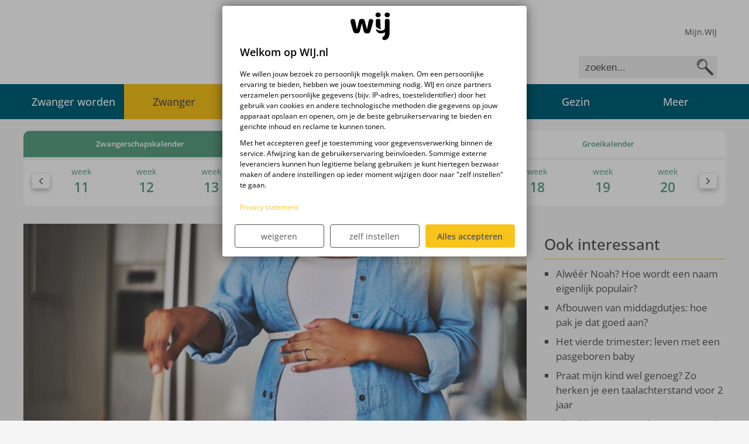

--- FILE ---
content_type: text/html
request_url: https://wij.nl/zwanger/voeding/
body_size: 15660
content:
<!doctype html><html lang=nl><head><meta charset=UTF-8><meta http-equiv=X-UA-Compatible content="IE=edge,chrome=1"><title>Voeding en vitamines tijdens je zwangerschap | WIJ.nl</title>
<meta name=viewport content="width=device-width,height=device-height,initial-scale=1,minimum-scale=1"><meta name=HandheldFriendly content="True"><meta name=robots content="index, follow, archive"><meta name=description content="Als je zwanger bent is gezond eten belangrijk. Zorg voor extra vitamines. Van sommige voedingsstoffen heb je nu meer nodig. In deze rubriek lees je hoe het zit."><link rel=canonical href=https://wij.nl/zwanger/voeding/><meta property="og:site_name" content="WIJ.nl"><meta property="og:type" content="website"><meta property="og:url" content="https://wij.nl/zwanger/voeding/"><meta property="og:title" content="Alles over voeding als je zwanger bent"><meta property="og:description" content="Als je zwanger bent is gezond eten belangrijk. Zorg voor extra vitamines. Van sommige voedingsstoffen heb je nu meer nodig. In deze rubriek lees je hoe het zit."><meta property="og:locale" content="nl_NL"><meta property="og:image" content="https://images.wij.nl/node/245/header/xl/og_image.jpg"><script type=application/ld+json>{"@context":"https://schema.org","@type":"CollectionPage","url":"https://wij.nl/zwanger/voeding/","mainEntity":{"isPartOf":{"@type":"WebSite","name":"WIJ.nl","url":"https://wij.nl/"},"author":{"@type":"Organization","name":"WIJ.nl Redactie","url":"https://wij.nl/over-ons/over-de-redactie/","logo":{"@type":"ImageObject","url":"https://wij.nl/images/logo.png"},"sameAs":["https://wij.nl/over-ons/over-de-redactie/"]},"publisher":{"@type":"Organization","name":"WIJ.nl","logo":{"@type":"ImageObject","url":"https://wij.nl/images/logo.png","width":270,"height":189}},"@type":"ItemList","headline":"Voeding","description":"Als je zwanger bent is gezond eten belangrijk. Zorg voor extra vitamines. Van sommige voedingsstoffen heb je nu meer nodig. In deze rubriek lees je hoe het zit.","inLanguage":"nl-NL","copyrightYear":2022,"datePublished":"2022-03-30T12:09:09Z","dateModified":"2025-10-27T13:32:01Z","image":"https://images.wij.nl/node/245/header/xl/json_ld.jpg","keywords":["zwanger","zwanger voeding"],"@id":"https://wij.nl/zwanger/voeding/","name":"Voeding","numberOfItems":20,"itemListElement":[{"@type":"Article","name":"Gezond eten als je zwanger bent: dit heb je per dag nodig","headline":"Gezond eten als je zwanger bent: dit heb je per dag nodig","position":1,"description":"Wat heb je als zwangere vrouw per dag nodig aan voedingsstoffen, vitamines en mineralen? Ontdek een voorbeeld basismenu om gezond te eten als je zwanger bent. ","url":"https://wij.nl/zwanger/voeding/basismenu-voor-zwangeren/","dateModified":"2025-11-24T15:46:36Z","datePublished":"2022-03-30T12:08:47Z","image":{"@type":"ImageObject","url":"https://images.wij.nl/node/994/header/xl/gezond-eten-als-je-zwanger-bent-dit-heb-je-per-dag-nodig.jpg","width":1200,"height":800},"author":{"@type":"Organization","name":"WIJ.nl Redactie","url":"https://wij.nl/over-ons/over-de-redactie/","logo":{"@type":"ImageObject","url":"https://wij.nl/images/logo.png"},"sameAs":["https://wij.nl/over-ons/over-de-redactie/"]}},{"@type":"Article","name":"Zwanger: wat mag je wel en niet eten?","headline":"Zwanger: wat mag je wel en niet eten?","position":2,"description":"Zwanger, wat mag je wel en niet eten? Zodra je zwanger bent moet je met een aantal voedingsmiddelen oppassen of kun je beter niet eten. Lees hier welke.","url":"https://wij.nl/zwanger/voeding/zwanger-wat-mag-je-wel-en-niet-eten/","dateModified":"2026-01-22T15:44:59Z","datePublished":"2022-03-30T12:08:48Z","image":{"@type":"ImageObject","url":"https://images.wij.nl/node/1000/header/xl/zwanger-wat-mag-je-wel-en-niet-eten.jpg","width":1200,"height":800},"author":{"@type":"Organization","name":"WIJ.nl Redactie","url":"https://wij.nl/over-ons/over-de-redactie/","logo":{"@type":"ImageObject","url":"https://wij.nl/images/logo.png"},"sameAs":["https://wij.nl/over-ons/over-de-redactie/"]}},{"@type":"Article","name":"8 tips als je zwanger bent en uiteten gaat","headline":"8 tips als je zwanger bent en uiteten gaat","position":3,"description":"Als je zwanger bent en uiteten gaat, is het handig om goed op te letten. WIJ deelt daarom 8 tips, zodat je goed voorbereid bent als je uiteten gaat.","url":"https://wij.nl/zwanger/voeding/tips-als-je-zwanger-bent-en-uiteten-gaat/","dateModified":"2026-01-05T15:30:56Z","datePublished":"2022-03-30T12:08:47Z","image":{"@type":"ImageObject","url":"https://images.wij.nl/node/35421/header/xl/8-tips-als-je-zwanger-bent-en-uiteten-gaat.jpg","width":1200,"height":800},"author":{"@type":"Organization","name":"WIJ.nl Redactie","url":"https://wij.nl/over-ons/over-de-redactie/","logo":{"@type":"ImageObject","url":"https://wij.nl/images/logo.png"},"sameAs":["https://wij.nl/over-ons/over-de-redactie/"]}},{"@type":"Article","name":"Geen alcohol tijdens je zwangerschap","headline":"Geen alcohol tijdens je zwangerschap","position":4,"description":"Drink geen alcohol als je zwanger bent, ook geen glaasje. Alcohol is erg schadelijk voor je baby. Alcohol komt bij je baby terecht in dezelfde concentratie.","url":"https://wij.nl/zwanger/voeding/geen-alcohol-tijdens-je-zwangerschap/","dateModified":"2026-01-19T15:32:59Z","datePublished":"2022-03-30T12:08:47Z","image":{"@type":"ImageObject","url":"https://images.wij.nl/node/2592/header/xl/geen-alcohol-tijdens-je-zwangerschap.jpg","width":1200,"height":800},"author":{"@type":"Organization","name":"WIJ.nl Redactie","url":"https://wij.nl/over-ons/over-de-redactie/","logo":{"@type":"ImageObject","url":"https://wij.nl/images/logo.png"},"sameAs":["https://wij.nl/over-ons/over-de-redactie/"]}},{"@type":"Article","name":"Welke vitamines heb je nodig als je zwanger bent?","headline":"Welke vitamines heb je nodig als je zwanger bent?","position":5,"description":"Vitamines tijdens de zwangerschap zijn goed voor de groei van je baby. Wat zijn de beste vitamines en welke mag je niet slikken tijdens de zwangerschap?","url":"https://wij.nl/zwanger/voeding/extra-vitamines-tijdens-je-zwangerschap/","dateModified":"2025-10-31T08:14:55Z","datePublished":"2022-03-30T12:08:47Z","image":{"@type":"ImageObject","url":"https://images.wij.nl/node/1009/header/xl/welke-vitamines-heb-je-nodig-als-je-zwanger-bent.jpg","width":1200,"height":800},"author":{"@type":"Organization","name":"WIJ.nl Redactie","url":"https://wij.nl/over-ons/over-de-redactie/","logo":{"@type":"ImageObject","url":"https://wij.nl/images/logo.png"},"sameAs":["https://wij.nl/over-ons/over-de-redactie/"]}},{"@type":"Article","name":"Vreetbuien tijdens je zwangerschap","headline":"Vreetbuien tijdens je zwangerschap","position":6,"description":"Tijdens je zwangerschap kun je opeens stevige trek krijgen en in een vreetbui belanden. Deze cravings komen het meeste voor aan het begin van je zwangerschap.","url":"https://wij.nl/zwanger/voeding/vreetbuien-tijdens-je-zwangerschap/","dateModified":"2024-01-25T14:40:45Z","datePublished":"2022-03-30T12:08:48Z","image":{"@type":"ImageObject","url":"https://images.wij.nl/node/35444/header/xl/vreetbuien-tijdens-je-zwangerschap.jpg","width":1200,"height":800},"author":{"@type":"Organization","name":"WIJ.nl Redactie","url":"https://wij.nl/over-ons/over-de-redactie/","logo":{"@type":"ImageObject","url":"https://wij.nl/images/logo.png"},"sameAs":["https://wij.nl/over-ons/over-de-redactie/"]}},{"@type":"Article","name":"10x vraag en antwoord over zwangerschap en eten","headline":"10x vraag en antwoord over zwangerschap en eten","position":7,"description":"Het Voedingscentrum geeft antwoord op 10 vragen over eten als je zwanger bent. O.a. over vegetarisch zijn, een dieet volgen, vitamines en suikers.","url":"https://wij.nl/zwanger/voeding/10x-vraag-en-antwoord-over-zwangerschap-en-eten/","dateModified":"2025-09-08T08:00:03Z","datePublished":"2022-03-30T12:08:47Z","image":{"@type":"ImageObject","url":"https://images.wij.nl/node/23178/header/xl/10x-vraag-en-antwoord-over-zwangerschap-en-eten.jpg","width":1200,"height":800},"author":{"@type":"Organization","name":"WIJ.nl Redactie","url":"https://wij.nl/over-ons/over-de-redactie/","logo":{"@type":"ImageObject","url":"https://wij.nl/images/logo.png"},"sameAs":["https://wij.nl/over-ons/over-de-redactie/"]}},{"@type":"Article","name":"Biologische voeding tijdens je zwangerschap","headline":"Biologische voeding tijdens je zwangerschap","position":8,"description":"Biologische voeding tijdens je zwangerschap heeft voordelen. Op WIJ.nl vind je alles wat je moet weten over biologisch eten als je zwanger bent.","url":"https://wij.nl/zwanger/voeding/biologische-voeding-tijdens-je-zwangerschap/","dateModified":"2025-02-27T13:47:37Z","datePublished":"2022-03-30T12:08:47Z","image":{"@type":"ImageObject","url":"https://images.wij.nl/node/20108/header/xl/biologische-voeding-tijdens-je-zwangerschap.jpg","width":1200,"height":800},"author":{"@type":"Organization","name":"WIJ.nl Redactie","url":"https://wij.nl/over-ons/over-de-redactie/","logo":{"@type":"ImageObject","url":"https://wij.nl/images/logo.png"},"sameAs":["https://wij.nl/over-ons/over-de-redactie/"]}},{"@type":"Article","name":"De invloed van jouw voeding op de smaakontwikkeling van je baby","headline":"De invloed van jouw voeding op de smaakontwikkeling van je baby","position":9,"description":"De smaakontwikkeling van je baby begint al in de buik door jouw voeding. Je baby ontwikkelt vanaf 12 weken smaakpapillen en kan proeven wat jij eet.","url":"https://wij.nl/zwanger/voeding/de-invloed-van-jouw-voeding-op-de-smaakontwikkeling-van-je-baby/","dateModified":"2025-11-27T11:33:51Z","datePublished":"2022-03-30T12:08:47Z","image":{"@type":"ImageObject","url":"https://images.wij.nl/node/35445/header/xl/de-invloed-van-jouw-voeding-op-de-smaakontwikkeling-van-je-baby.jpg","width":1200,"height":800},"author":{"@type":"Organization","name":"WIJ.nl Redactie","url":"https://wij.nl/over-ons/over-de-redactie/","logo":{"@type":"ImageObject","url":"https://wij.nl/images/logo.png"},"sameAs":["https://wij.nl/over-ons/over-de-redactie/"]}},{"@type":"Article","name":"Vegetarisch of veganistisch eten als je zwanger bent","headline":"Vegetarisch of veganistisch eten als je zwanger bent","position":10,"description":"Als je zwanger bent kun je prima vegetarisch of veganistisch blijven eten. Let er wel op dat je genoeg voedingsstoffen binnenkrijgt tijdens je zwangerschap.","url":"https://wij.nl/zwanger/voeding/vegetarisch-of-veganistisch-eten-als-je-zwanger-bent/","dateModified":"2025-11-04T15:34:45Z","datePublished":"2022-03-30T12:08:48Z","image":{"@type":"ImageObject","url":"https://images.wij.nl/node/20109/header/xl/vegetarisch-of-veganistisch-eten-als-je-zwanger-bent.jpg","width":1200,"height":800},"author":{"@type":"Organization","name":"WIJ.nl Redactie","url":"https://wij.nl/over-ons/over-de-redactie/","logo":{"@type":"ImageObject","url":"https://wij.nl/images/logo.png"},"sameAs":["https://wij.nl/over-ons/over-de-redactie/"]}},{"@type":"Article","name":"Feestelijke mocktails: 4x overheerlijke alcoholvrije cocktails","headline":"Feestelijke mocktails: 4x overheerlijke alcoholvrije cocktails","position":11,"description":"Ideaal als je zwanger bent, een verfrissende cocktail zonder alcohol, oftewel een mocktail. WIJ deelt 4 overheerlijke recepten voor alcoholvrije cocktails.","url":"https://wij.nl/zwanger/voeding/mocktails-4x-overheerlijke-alcoholvrije-cocktails/","dateModified":"2026-01-07T08:04:35Z","datePublished":"2022-03-30T12:08:48Z","image":{"@type":"ImageObject","url":"https://images.wij.nl/node/40319/header/xl/feestelijke-mocktails-4x-overheerlijke-alcoholvrije-cocktails.jpg","width":1200,"height":800},"author":{"@type":"Organization","name":"WIJ.nl Redactie","url":"https://wij.nl/over-ons/over-de-redactie/","logo":{"@type":"ImageObject","url":"https://wij.nl/images/logo.png"},"sameAs":["https://wij.nl/over-ons/over-de-redactie/"]}},{"@type":"Article","name":"Welke kruiden mag je wel en niet tijdens je zwangerschap?","headline":"Welke kruiden mag je wel en niet tijdens je zwangerschap?","position":12,"description":"Welke kruiden en specerijen mag je wel en niet eten tijdens je zwangerschap? Met sommige kruiden en kruidenthee moet je voorzichtig zijn.","url":"https://wij.nl/zwanger/voeding/welke-kruiden-mag-je-wel-en-niet-tijdens-je-zwangerschap/","dateModified":"2023-09-06T14:38:06Z","datePublished":"2022-03-30T12:08:48Z","image":{"@type":"ImageObject","url":"https://images.wij.nl/node/20110/header/xl/welke-kruiden-mag-je-wel-en-niet-tijdens-je-zwangerschap.jpg","width":1200,"height":800},"author":{"@type":"Organization","name":"WIJ.nl Redactie","url":"https://wij.nl/over-ons/over-de-redactie/","logo":{"@type":"ImageObject","url":"https://wij.nl/images/logo.png"},"sameAs":["https://wij.nl/over-ons/over-de-redactie/"]}},{"@type":"Article","name":"Vasten tijdens je zwangerschap","headline":"Vasten tijdens je zwangerschap","position":13,"description":"Ben je zwanger en wil je vasten, bijvoorbeeld tijdens de Ramadan? Overweeg dan goed of het vasten geen gezondheidsrisico’s met zich meebrengt.","url":"https://wij.nl/zwanger/voeding/vasten-tijdens-je-zwangerschap/","dateModified":"2025-03-03T09:52:18Z","datePublished":"2022-03-30T12:08:48Z","image":{"@type":"ImageObject","url":"https://images.wij.nl/node/39191/header/xl/vasten-tijdens-je-zwangerschap.jpg","width":1200,"height":800},"author":{"@type":"Organization","name":"WIJ.nl Redactie","url":"https://wij.nl/over-ons/over-de-redactie/","logo":{"@type":"ImageObject","url":"https://wij.nl/images/logo.png"},"sameAs":["https://wij.nl/over-ons/over-de-redactie/"]}},{"@type":"Article","name":"Zwanger en moe? Eet powerfood!","headline":"Zwanger en moe? Eet powerfood!","position":14,"description":"Tijdens de zwangerschap ben je vaak moe. Wat helpt: powerfood, vol vitamines en mineralen! Powerfood is ook geschikt als je snel wat flauw wordt.","url":"https://wij.nl/zwanger/voeding/zwanger-en-moe-eet-powerfood/","dateModified":"2025-04-03T12:55:11Z","datePublished":"2022-03-30T12:08:48Z","image":{"@type":"ImageObject","url":"https://images.wij.nl/node/1019/header/xl/zwanger-en-moe-eet-powerfood.jpg","width":1200,"height":800},"author":{"@type":"Organization","name":"WIJ.nl Redactie","url":"https://wij.nl/over-ons/over-de-redactie/","logo":{"@type":"ImageObject","url":"https://wij.nl/images/logo.png"},"sameAs":["https://wij.nl/over-ons/over-de-redactie/"]}},{"@type":"Article","name":"IJzerrijke voeding als je zwanger bent: dit wil je weten én eten","headline":"IJzerrijke voeding als je zwanger bent: dit wil je weten én eten","position":15,"description":"Zwangere vrouwen hebben een verhoogde kans op een ijzertekort, wat kan leiden tot vermoeidheid en bloedarmoede. Ontdek hier in welke voeding veel ijzer zit.","url":"https://wij.nl/zwanger/voeding/ijzerrijke-voeding-als-je-zwanger-bent/","dateModified":"2025-03-06T14:50:52Z","datePublished":"2025-03-06T14:50:52Z","image":{"@type":"ImageObject","url":"https://images.wij.nl/node/42498/header/xl/ijzerrijke-voeding-als-je-zwanger-bent-dit-wil-je-weten-%C3%A9n-eten.jpg","width":1200,"height":800},"author":{"@type":"Organization","name":"WIJ.nl Redactie","url":"https://wij.nl/over-ons/over-de-redactie/","logo":{"@type":"ImageObject","url":"https://wij.nl/images/logo.png"},"sameAs":["https://wij.nl/over-ons/over-de-redactie/"]}},{"@type":"Article","name":"Calcium tijdens je zwangerschap: krijg jij genoeg binnen?","headline":"Calcium tijdens je zwangerschap: krijg jij genoeg binnen?","position":16,"description":"Calcium is een heel belangrijk mineraal als je zwanger bent. Zo verlaag je met een inname van 1.000 mg calcium per dag de kans op zwangerschapsvergiftging, vroeggeboorte en een hoge bloeddruk.","url":"https://wij.nl/zwanger/voeding/calcium-tijdens-je-zwangerschap/","dateModified":"2025-02-27T14:03:58Z","datePublished":"2025-02-27T14:03:58Z","image":{"@type":"ImageObject","url":"https://images.wij.nl/node/42341/header/xl/calcium-tijdens-je-zwangerschap-krijg-jij-genoeg-binnen.jpg","width":1200,"height":800},"author":{"@type":"Organization","name":"WIJ.nl Redactie","url":"https://wij.nl/over-ons/over-de-redactie/","logo":{"@type":"ImageObject","url":"https://wij.nl/images/logo.png"},"sameAs":["https://wij.nl/over-ons/over-de-redactie/"]}},{"@type":"Article","name":"Welke vis wel en niet eten als je zwanger bent?","headline":"Welke vis wel en niet eten als je zwanger bent?","position":17,"description":"Het advies is om twee keer per week vis te eten als je zwanger bent. Ontdek in een handig overzicht welke vissoorten je beter wel en niet kunt eten en waarom.","url":"https://wij.nl/zwanger/voeding/vis-eten-tijdens-zwangerschap/","dateModified":"2025-02-26T11:21:30Z","datePublished":"2025-02-26T11:21:30Z","image":{"@type":"ImageObject","url":"https://images.wij.nl/node/42142/header/xl/welke-vis-wel-en-niet-eten-als-je-zwanger-bent.jpg","width":1200,"height":800},"author":{"@type":"Organization","name":"WIJ.nl Redactie","url":"https://wij.nl/over-ons/over-de-redactie/","logo":{"@type":"ImageObject","url":"https://wij.nl/images/logo.png"},"sameAs":["https://wij.nl/over-ons/over-de-redactie/"]}},{"@type":"Article","name":"Waarom water drinken tijdens je zwangerschap zo belangrijk is","headline":"Waarom water drinken tijdens je zwangerschap zo belangrijk is","position":18,"description":"Genoeg water drinken is belangrijk als je zwanger bent. In dit artikel ontdek je hoeveel water je dagelijks zou moeten drinken en welke voordelen het biedt voor jou en je baby. ","url":"https://wij.nl/zwanger/voeding/water-drinken-tijdens-zwangerschap/","dateModified":"2024-10-17T09:57:40Z","datePublished":"2024-10-17T09:57:40Z","image":{"@type":"ImageObject","url":"https://images.wij.nl/node/42409/header/xl/waarom-water-drinken-tijdens-je-zwangerschap-zo-belangrijk-is.jpg","width":1200,"height":800},"author":{"@type":"Organization","name":"WIJ.nl Redactie","url":"https://wij.nl/over-ons/over-de-redactie/","logo":{"@type":"ImageObject","url":"https://wij.nl/images/logo.png"},"sameAs":["https://wij.nl/over-ons/over-de-redactie/"]}},{"@type":"Article","name":" Voedingstips voor het derde trimester: zo blijf je energiek en gezond","headline":" Voedingstips voor het derde trimester: zo blijf je energiek en gezond","position":19,"description":"In het derde trimester heeft je baby veel voedingsstoffen nodig om goed te kunnen groeien. Vooral omega 3-vetzuren en eiwitten zijn nu belangrijk.","url":"https://wij.nl/zwanger/voeding/voedingstips-derde-trimester-zwangerschap/","dateModified":"2024-10-01T07:29:30Z","datePublished":"2024-10-01T07:29:30Z","image":{"@type":"ImageObject","url":"https://images.wij.nl/node/42383/header/xl/voedingstips-voor-het-derde-trimester-zo-blijf-je-energiek-en-gezond.jpg","width":1200,"height":800},"author":{"@type":"Organization","name":"WIJ.nl Redactie","url":"https://wij.nl/over-ons/over-de-redactie/","logo":{"@type":"ImageObject","url":"https://wij.nl/images/logo.png"},"sameAs":["https://wij.nl/over-ons/over-de-redactie/"]}},{"@type":"Article","name":"Koffie als je zwanger bent: hoeveel cafeïne mag je per dag?","headline":"Koffie als je zwanger bent: hoeveel cafeïne mag je per dag?","position":20,"description":"Het advies is om je cafeïne-inname te beperken tot 200 milligram per dag als je zwanger bent. Te veel cafeïne kan schadelijk zijn voor jou en je baby.","url":"https://wij.nl/zwanger/voeding/koffie-als-je-zwanger-bent-hoeveel-cafeine-per-dag/","dateModified":"2024-06-27T10:42:10Z","datePublished":"2024-06-27T10:42:10Z","image":{"@type":"ImageObject","url":"https://images.wij.nl/node/42306/header/xl/koffie-als-je-zwanger-bent-hoeveel-cafe%C3%AFne-mag-je-per-dag.jpg","width":1200,"height":800},"author":{"@type":"Organization","name":"WIJ.nl Redactie","url":"https://wij.nl/over-ons/over-de-redactie/","logo":{"@type":"ImageObject","url":"https://wij.nl/images/logo.png"},"sameAs":["https://wij.nl/over-ons/over-de-redactie/"]}}]},"breadcrumb":{"@type":"BreadcrumbList","@id":"https://wij.nl/zwanger/voeding/#breadcrumb","itemListElement":[{"@type":"ListItem","position":1,"item":{"@type":"CollectionPage","name":"Wij","@id":"https://wij.nl/"}},{"@type":"ListItem","position":2,"item":{"@type":"CollectionPage","name":"Zwanger","@id":"https://wij.nl/zwanger/"}},{"@type":"ListItem","position":3,"item":{"@type":"CollectionPage","name":"Voeding","@id":"https://wij.nl/zwanger/voeding/"}}]}}</script><meta name=rights content="WIJ Special Media"><link rel=icon href=/images/favicon.png><link rel=stylesheet href=/css/mystyle.min.dbf5717358055908aea5ba8b5a7ca4d0c2f4578f0e6d4f9e2c25acf98702fc45.css emotion=🤩><script>window.gtag_enable_tcf_support=!0,function(e,t,n,s,o){e[s]=e[s]||[],e[s].push({"gtm.start":(new Date).getTime(),event:"gtm.js"});var a=t.getElementsByTagName(n)[0],i=t.createElement(n),r=s!="dataLayer"?"&l="+s:"";i.async=!0,i.src="https://www.googletagmanager.com/gtm.js?id="+o+r+"&gtm_auth=lWLuGsMkeRPuqXZ_vTWnmw&gtm_preview=env-1&gtm_cookies_win=x",a.parentNode.insertBefore(i,a)}(window,document,"script","dataLayer","GTM-TJJHD87")</script><script src=/js/xdLocalStorage.min.js defer></script><script src=/js/jquery-3.6.0.slim.min.js integrity="sha512-6ORWJX/LrnSjBzwefdNUyLCMTIsGoNP6NftMy2UAm1JBm6PRZCO1d7OHBStWpVFZLO+RerTvqX/Z9mBFfCJZ4A==" crossorigin=anonymous referrerpolicy=no-referrer defer></script><script>var r89=r89||{};r89.pageConfig={targetingKeys:{Targetsite:"",Targetrubriek:"zwanger","Targetsub-rubriek":"voeding",Targetartikel:""}}</script><script src=https://tags.refinery89.com/wijnl.js async></script></head><body><noscript><iframe src="https://www.googletagmanager.com/ns.html?id=GTM-TJJHD87&gtm_auth=lWLuGsMkeRPuqXZ_vTWnmw&gtm_preview=env-1&gtm_cookies_win=x" height=0 width=0 style=display:none;visibility:hidden></iframe></noscript><header class=header-wrapper><div class="container header-container"><div class=header><span class="header-mobile js-mobile-menu hidden-desktop"><svg height="384" viewBox="0 0 448 384" width="448"><path d="m0 32C0 14.33 14.33.0 32 0h384c17.7.0 32 14.33 32 32 0 17.7-14.3 32-32 32H32C14.33 64 0 49.7.0 32zm0 160c0-17.7 14.33-32 32-32h384c17.7.0 32 14.3 32 32s-14.3 32-32 32H32c-17.67.0-32-14.3-32-32zm416 192H32c-17.67.0-32-14.3-32-32s14.33-32 32-32h384c17.7.0 32 14.3 32 32s-14.3 32-32 32z"/></svg></span>
<a href=/ title=Home rel=home id=logo class=main-logo><div class=logo><svg id="Layer_1" xmlns:xlink="http://www.w3.org/1999/xlink" viewBox="0 0 300 200" style="enable-background:new 0 0 300 200"><g><path d="M15.24 64.21c0-8.41 7.44-14.38 17.49-14.38 10.05.0 13.97 5.15 15.44 12.74 1.47 7.6 11.62 58.83 11.62 58.83S72.51 68.97 73.9 63.55c1.39-5.43 2.32-14.22 20.84-14.22 14.3.0 17.89 8.33 19.61 16.18s14.28 55.89 14.28 55.89 9.7-47.17 11.3-56.34c1.62-9.29 5.47-15.24 13.4-15.24 7.74.0 17.6 3.92 17.88 11.77.26 7.84-18.21 71.06-21.55 77.21-3.44 6.34-5.56 9.82-21.08 9.82-11.93.0-17.84-3.9-20.59-10.06-3.39-7.6-14.46-59.08-14.46-59.08s-12.74 54.62-14.71 58.67c-2 4.14-7.31 10.48-21.57 10.47-16.99-.01-20.84-9.32-22.55-13.74C32.97 130.48 15.24 70.59 15.24 64.21"/><path d="M267.4 49.34c9.3.0 15.38 3.56 15.49 11.91.12 8.36.0 72.71.0 82.45.0 27.59-9.95 50.38-35.57 50.38-10.45.0-14.04-5.98-14.04-11.12.0-14.24 18.19-13.12 18.19-31.47.0-4.14.09-7.99.09-11.26-4.49 3.55-12.6 8.11-27.45 8.39-10.57.33-31.13-3.25-35.29-32.5 4.15 6.44 19.53 13.69 33.99 14.03 14.68.34 28.4-6.38 28.4-20.25-.01-10.59-.29-42.99-.29-49.06C250.91 52.58 257.49 49.71 267.4 49.34"/><path d="M204.79 49.34c-16.2.0-15.72 10.05-15.72 10.05v37.22s-.65 10.3 15.44 17.28c15.92 6.9 24.03 3.51 24.03 3.51s-1.89.84-5.35-4.98c-2.87-4.84-2.63-14.34-2.63-14.34l-.12-38.94C220.45 59.15 220.8 49.34 204.79 49.34"/><path d="M222.61 21.97c0 9.11-8.03 16.5-17.94 16.5-9.9.0-17.93-7.39-17.93-16.5s8.03-16.51 17.93-16.51C214.58 5.47 222.61 12.86 222.61 21.97"/><path d="M285 21.97c0 9.11-8.07 16.5-18.02 16.5s-18.02-7.39-18.02-16.5 8.07-16.51 18.02-16.51C276.93 5.47 285 12.86 285 21.97"/></g></svg></div></a><div class="region region-header-left hidden-mobile"><ul class=menu><li><a href=/blogs/>blogs</a></li><li><a href="https://wijgeboortekaartjes.nl/?utm_source=wij.nl&utm_medium=referral&utm_campaign=header_wij" target=_blank>geboortekaartjes</a></li><li><a href="https://deblijedoos.nl/?ref=53002&utm_source=wij&utm_medium=header">de blije doos</a></li></ul></div></div><div class=header-right><div id=block-wij-teaser-wij-teaser-front class="block block-wij-teaser"><div class=content><div class="profile-login-register hidden-mobile"><a href=https://mijn.wij.nl/>Mijn.WIJ</a></div></div></div><div id=block-search-form class="block block-search"><div class=content><form action=/zoeken method=get id=search-block-form accept-charset=UTF-8><div class=container-inline><div class="form-item form-type-textfield form-item-search-block-form"><label class=element-invisible for=edit-search-block-form--1>Zoeken </label><input title="Geef de woorden op waarnaar je wilt zoeken." class=form-text placeholder=zoeken... type=text id=edit-search-block-form--1 name=dev_site[query] maxlength=128 size=15></div><div class="form-actions form-wrapper" id=edit-actions--2><input type=submit id=edit-submit--2 name=op value=Zoeken class=form-submit></div></div></form></div></div></div></div></header><div class="nav__close js-mobile-menu-close"><svg height="321" viewBox="0 0 321 321" width="321"><path d="m310.6 265.425c12.5 12.5 12.5 32.75.0 45.25-6.2 6.25-14.4 9.35-22.6 9.35s-16.38-3.125-22.62-9.375L160 205.325l-105.37 105.3c-6.25 6.3-14.44 9.4-22.63 9.4s-16.37-3.1-22.625-9.4c-12.5-12.5-12.5-32.75.0-45.25l105.4-105.4-105.4-105.35c-12.5-12.5-12.5-32.75.0-45.25s32.75-12.5 45.25.0L160 114.825l105.4-105.4c12.5-12.5 32.75-12.5 45.25.0s12.5 32.75.0 45.25l-105.4 105.4z" transform="translate(0 .975)"/></svg></div><div class=nav><div class=container><div class=nav__inner><ul><li><a href=/zwanger-worden/>Zwanger worden
<span class=js-mobile-menu-subs><svg height="256" viewBox="0 0 448 256" width="448"><path d="m319.985 352.01c-8.188.0-16.38-3.125-22.62-9.375l-192-192c-12.5-12.5-12.5-32.75.0-45.25l192-192c12.5-12.5 32.75-12.5 45.25.0s12.5 32.75.0 45.25L173.235 128.01l169.4 169.4c12.5 12.5 12.5 32.75.0 45.25-6.25 6.25-14.45 9.35-22.65 9.35z" transform="matrix(0 -1 1 0 96.005 352)"/></svg></span></a><ul class=submenu><li><a href=/zwanger-worden/kinderwens/>Kinderwens</a></li><li><a href=/zwanger-worden/vruchtbaarheid/>Vruchtbaarheid</a></li><li><a href=/zwanger-worden/inschrijven/>Tips ontvangen om zwanger te worden</a></li><li><a href=/zwanger-worden/gezondheid/>Gezondheid</a></li><li><a href=/zwanger-worden/wat-kan-mijn-man-doen/>Wat kan mijn man doen</a></li><li><a href=/zwanger-worden/wat-als-het-niet-lukt/>Wat als het niet lukt</a></li><li><a href=/zwanger-worden/vruchtbaarheidsbehandelingen/>Vruchtbaarheidsbehandelingen</a></li><li><a href=/zwanger-worden/ben-ik-zwanger/>Ben ik zwanger?</a></li><li><a href=/blogs/zwanger-worden/>Persoonlijke verhalen</a></li><li><a href=/zwanger-worden/vlogs-over-zwanger-worden/>Vlogs</a></li></ul></li><li class=active><a href=/zwanger/>Zwanger
<span class="js-mobile-menu-subs active"><svg height="256" viewBox="0 0 448 256" width="448"><path d="m319.985 352.01c-8.188.0-16.38-3.125-22.62-9.375l-192-192c-12.5-12.5-12.5-32.75.0-45.25l192-192c12.5-12.5 32.75-12.5 45.25.0s12.5 32.75.0 45.25L173.235 128.01l169.4 169.4c12.5 12.5 12.5 32.75.0 45.25-6.25 6.25-14.45 9.35-22.65 9.35z" transform="matrix(0 -1 1 0 96.005 352)"/></svg></span></a><ul class="submenu show"><li><a href=/zwanger/zwangerschapskalender/>Zwangerschapskalender</a></li><li><a href=/zwanger/zwanger-en-nu/>Zwanger, en nu</a></li><li><a href=/zwanger/mag-ik-nog/>Mag ik nog</a></li><li><a href=/zwanger/zwangerschapskwaaltjes/>Zwangerschapskwaaltjes</a></li><li><a href=/zwanger/voeding/>Voeding</a></li><li><a href=/zwanger/controle-echo-onderzoek/>Controle, echo & onderzoek</a></li><li><a href=/zwanger/miskraam/>Miskraam</a></li><li><a href=/zwanger/zwangerschapscursussen/>Zwangerschapscursussen</a></li><li><a href=/zwanger/bevalling/>Bevalling</a></li><li><a href=/zwanger/shoppen-tips-advies/>Shoppen? Tips & advies</a></li><li><a href=/zwanger/geboortekaartjes/>Geboortekaartjes</a></li><li><a href=/zwanger/complicaties/>Complicaties</a></li><li><a href=/zwanger/zwangerschapsverlof/>Zwangerschapsverlof</a></li><li><a href=/zwanger/vakantie/>Vakantie</a></li><li><a href=/gezin/zorgverzekering/>Zwanger & zorgverzekering</a></li></ul></li><li><a href=/babynamen/>Babynamen
<span class=js-mobile-menu-subs><svg height="256" viewBox="0 0 448 256" width="448"><path d="m319.985 352.01c-8.188.0-16.38-3.125-22.62-9.375l-192-192c-12.5-12.5-12.5-32.75.0-45.25l192-192c12.5-12.5 32.75-12.5 45.25.0s12.5 32.75.0 45.25L173.235 128.01l169.4 169.4c12.5 12.5 12.5 32.75.0 45.25-6.25 6.25-14.45 9.35-22.65 9.35z" transform="matrix(0 -1 1 0 96.005 352)"/></svg></span></a><ul class=submenu><li><a href=/babynamen/babynamentools/>Babynamentools</a></li><li><a href=/babynamen/babynamen-betekenis/>Babynamen & betekenis</a></li><li><a href=/babynamen/namenlijstjes/>Namenlijstjes</a></li><li><a href=/babynamen/praktische-tips/>Praktische tips</a></li><li><a href=/babynamen/babynamentools/babynamen-top-10-namenteller/>Namenteller</a></li><li><a href=/babynamen/babynamentools/voornamen-inspiratie-en-alfabetische-lijst/>Alfabetische namenlijst</a></li></ul></li><li><a href=/baby/>Baby
<span class=js-mobile-menu-subs><svg height="256" viewBox="0 0 448 256" width="448"><path d="m319.985 352.01c-8.188.0-16.38-3.125-22.62-9.375l-192-192c-12.5-12.5-12.5-32.75.0-45.25l192-192c12.5-12.5 32.75-12.5 45.25.0s12.5 32.75.0 45.25L173.235 128.01l169.4 169.4c12.5 12.5 12.5 32.75.0 45.25-6.25 6.25-14.45 9.35-22.65 9.35z" transform="matrix(0 -1 1 0 96.005 352)"/></svg></span></a><ul class=submenu><li><a href=/baby/eerste-weken/>De eerste weken</a></li><li><a href=/baby/borstvoeding/>Borstvoeding</a></li><li><a href=/baby/flesvoeding/>Flesvoeding</a></li><li><a href=/baby/babykwaaltjes/>Babykwaaltjes</a></li><li><a href=/baby/groei-ontwikkeling/>Groei & ontwikkeling</a></li><li><a href=/baby/te-vroeg-geboren/>Te vroeg geboren</a></li><li><a href=/baby/slapen/>Slapen</a></li><li><a href=/baby/verzorging/>Verzorging</a></li><li><a href=/baby/vaccineren/>Vaccineren</a></li><li><a href=/baby/allergieen/>Allergieën</a></li><li><a href=/baby/eten-drinken/>Eten & drinken</a></li><li><a href=/baby/eropuit/>Eropuit</a></li><li><a href=/baby/ehbo-veiligheid/>EHBO & Veiligheid</a></li><li><a href=/baby/spelen/>Spelen</a></li><li><a href=/baby/kinderziekten/>Kinderziekten</a></li><li><a href=/baby/vakantie/>Vakantie</a></li></ul></li><li><a href=/peuter-kleuter/>Peuter & Kleuter
<span class=js-mobile-menu-subs><svg height="256" viewBox="0 0 448 256" width="448"><path d="m319.985 352.01c-8.188.0-16.38-3.125-22.62-9.375l-192-192c-12.5-12.5-12.5-32.75.0-45.25l192-192c12.5-12.5 32.75-12.5 45.25.0s12.5 32.75.0 45.25L173.235 128.01l169.4 169.4c12.5 12.5 12.5 32.75.0 45.25-6.25 6.25-14.45 9.35-22.65 9.35z" transform="matrix(0 -1 1 0 96.005 352)"/></svg></span></a><ul class=submenu><li><a href=/peuter-kleuter/groeikalender/>Groeikalender</a></li><li><a href=/peuter-kleuter/groei-ontwikkeling/>Groei & ontwikkeling</a></li><li><a href=/peuter-kleuter/voeding/>Voeding</a></li><li><a href=/peuter-kleuter/slapen/>Slapen</a></li><li><a href=/peuter-kleuter/kinderkwaaltjes/>Kinderkwaaltjes</a></li><li><a href=/peuter-kleuter/verzorging/>Verzorging</a></li><li><a href=/peuter-kleuter/vaccineren/>Vaccineren</a></li><li><a href=/peuter-kleuter/allergieen/>Allergieën</a></li><li><a href=/peuter-kleuter/opvoeding/>Opvoeding</a></li><li><a href=/peuter-kleuter/veiligheid-ehbo/>Veiligheid & EHBO</a></li><li><a href=/peuter-kleuter/vervoer/>Vervoer</a></li><li><a href=/peuter-kleuter/spelen-leren/>Spelen & Leren</a></li><li><a href=/peuter-kleuter/kinderziektes/>Kinderziekten</a></li><li><a href=/peuter-kleuter/vakantie/>Vakantie</a></li><li><a href=/peuter-kleuter/naar-school/>Naar school</a></li><li><a href=/zwanger-worden/>Weer zwanger worden?</a></li></ul></li><li><a href=/gezin/>Gezin
<span class=js-mobile-menu-subs><svg height="256" viewBox="0 0 448 256" width="448"><path d="m319.985 352.01c-8.188.0-16.38-3.125-22.62-9.375l-192-192c-12.5-12.5-12.5-32.75.0-45.25l192-192c12.5-12.5 32.75-12.5 45.25.0s12.5 32.75.0 45.25L173.235 128.01l169.4 169.4c12.5 12.5 12.5 32.75.0 45.25-6.25 6.25-14.45 9.35-22.65 9.35z" transform="matrix(0 -1 1 0 96.005 352)"/></svg></span></a><ul class=submenu><li><a href=/gezin/financien/>Financiën</a></li><li><a href=/gezin/kinderopvang/>Kinderopvang</a></li><li><a href=/gezin/werk/>Werk</a></li><li><a href=/gezin/wetgeving/>Wetgeving</a></li><li><a href=/gezin/ouderschap/>Ouderschap</a></li><li><a href=/gezin/verzekeringen/>Verzekeringen</a></li><li><a href=/gezin/zorgverzekering/>Zorgverzekering</a></li><li><a href=/gezin/fotografie/>Fotografie</a></li><li><a href=/gezin/scheiden/>Scheiden</a></li><li><a href=/gezin/nieuws/>Nieuws</a></li></ul></li><li><a href=/>Meer
<span class=js-mobile-menu-subs><svg height="256" viewBox="0 0 448 256" width="448"><path d="m319.985 352.01c-8.188.0-16.38-3.125-22.62-9.375l-192-192c-12.5-12.5-12.5-32.75.0-45.25l192-192c12.5-12.5 32.75-12.5 45.25.0s12.5 32.75.0 45.25L173.235 128.01l169.4 169.4c12.5 12.5 12.5 32.75.0 45.25-6.25 6.25-14.45 9.35-22.65 9.35z" transform="matrix(0 -1 1 0 96.005 352)"/></svg></span></a><ul class=submenu><li><a href=https://mijn.wij.nl>Mijn.WIJ</a></li><li><a href=/over-ons/>Over ons</a></li><li><a href=/blogs/>Blogs</a></li><li><a href=/deskundigen/>Deskundigen</a></li><li><a href=/testpanel/>Testpanel</a></li><li><a href="https://wijgeboortekaartjes.nl/?utm_source=wij.nl&amp;utm_medium=referral&amp;utm_campaign=menu" class=external target=_blank>WIJ Geboortekaartjes</a></li><li><a href="https://deblijedoos.nl/?ref=53002&amp;utm_source=wij&amp;utm_medium=menu_meer" class=external target=_blank>de blije doos</a></li><li><a href=/over-ons/simply-colors-gratis-mutsje/>Gratis mutsje</a></li></ul></li></ul></div></div><div class="nav__bg js-mobile-menu-close"></div></div><section class=page-wrapper><div class="phases phases--pregnant"><div class=phases__tabs><span class="js-phases-pregnant active">Zwangerschaps&shy;kalender</span>
<span class=js-phases-babys>Baby&shy;kalender</span>
<span class=js-phases-toddlers>Groei&shy;kalender</span></div><div class=phases__sliders><div class=phases__pregnant><div class="swiper-container js-phases-slider-pregnant"><div class=swiper-wrapper><a href=/zwanger/zwangerschapskalender/zwanger-week-1/ class="swiper-slide js-phase weken phase-2 subphase-1" data-phase=2 data-subphase=1 data-index=0 data-title=weken><span class=phases__title>week</span>1<div class=phases__data><span class=phases__data-length>cm</span>
<span class=phases__data-weight>gr</span></div></a><a href=/zwanger/zwangerschapskalender/zwanger-week-2/ class="swiper-slide js-phase weken phase-2 subphase-2" data-phase=2 data-subphase=2 data-index=1 data-title=weken><span class=phases__title>week</span>2<div class=phases__data><span class=phases__data-length>cm</span>
<span class=phases__data-weight>gr</span></div></a><a href=/zwanger/zwangerschapskalender/zwanger-week-3/ class="swiper-slide js-phase weken phase-2 subphase-3" data-phase=2 data-subphase=3 data-index=2 data-title=weken><span class=phases__title>week</span>3<div class=phases__data><span class=phases__data-length>cm</span>
<span class=phases__data-weight>gr</span></div></a><a href=/zwanger/zwangerschapskalender/zwanger-week-4/ class="swiper-slide js-phase weken phase-2 subphase-4" data-phase=2 data-subphase=4 data-index=3 data-title=weken><span class=phases__title>week</span>4<div class=phases__data><span class=phases__data-length>0,1 cm</span>
<span class=phases__data-weight>0 gr</span></div></a><a href=/zwanger/zwangerschapskalender/zwanger-week-5/ class="swiper-slide js-phase weken phase-2 subphase-5" data-phase=2 data-subphase=5 data-index=4 data-title=weken><span class=phases__title>week</span>5<div class=phases__data><span class=phases__data-length>0,2 cm</span>
<span class=phases__data-weight>0 gr</span></div></a><a href=/zwanger/zwangerschapskalender/zwanger-week-6/ class="swiper-slide js-phase weken phase-2 subphase-6" data-phase=2 data-subphase=6 data-index=5 data-title=weken><span class=phases__title>week</span>6<div class=phases__data><span class=phases__data-length>0,5 cm</span>
<span class=phases__data-weight>0 gr</span></div></a><a href=/zwanger/zwangerschapskalender/zwanger-week-7/ class="swiper-slide js-phase weken phase-2 subphase-7" data-phase=2 data-subphase=7 data-index=6 data-title=weken><span class=phases__title>week</span>7<div class=phases__data><span class=phases__data-length>1 cm</span>
<span class=phases__data-weight>0 gr</span></div></a><a href=/zwanger/zwangerschapskalender/zwanger-week-8/ class="swiper-slide js-phase weken phase-2 subphase-8" data-phase=2 data-subphase=8 data-index=7 data-title=weken><span class=phases__title>week</span>8<div class=phases__data><span class=phases__data-length>2 cm</span>
<span class=phases__data-weight>0 gr</span></div></a><a href=/zwanger/zwangerschapskalender/zwanger-week-9/ class="swiper-slide js-phase weken phase-2 subphase-9" data-phase=2 data-subphase=9 data-index=8 data-title=weken><span class=phases__title>week</span>9<div class=phases__data><span class=phases__data-length>3 cm</span>
<span class=phases__data-weight>2 gr</span></div></a><a href=/zwanger/zwangerschapskalender/zwanger-week-10/ class="swiper-slide js-phase weken phase-2 subphase-10" data-phase=2 data-subphase=10 data-index=9 data-title=weken><span class=phases__title>week</span>10<div class=phases__data><span class=phases__data-length>4,5 cm</span>
<span class=phases__data-weight>5 gr</span></div></a><a href=/zwanger/zwangerschapskalender/zwanger-week-11/ class="swiper-slide js-phase weken phase-2 subphase-11" data-phase=2 data-subphase=11 data-index=10 data-title=weken><span class=phases__title>week</span>11<div class=phases__data><span class=phases__data-length>5,5 cm</span>
<span class=phases__data-weight>10 gr</span></div></a><a href=/zwanger/zwangerschapskalender/zwanger-week-12/ class="swiper-slide js-phase weken phase-2 subphase-12" data-phase=2 data-subphase=12 data-index=11 data-title=weken><span class=phases__title>week</span>12<div class=phases__data><span class=phases__data-length>6,5 cm</span>
<span class=phases__data-weight>23 gr</span></div></a><a href=/zwanger/zwangerschapskalender/zwanger-week-13/ class="swiper-slide js-phase weken phase-2 subphase-13" data-phase=2 data-subphase=13 data-index=12 data-title=weken><span class=phases__title>week</span>13<div class=phases__data><span class=phases__data-length>7 cm</span>
<span class=phases__data-weight>30 gr</span></div></a><a href=/zwanger/zwangerschapskalender/zwanger-week-14/ class="swiper-slide js-phase weken phase-2 subphase-14" data-phase=2 data-subphase=14 data-index=13 data-title=weken><span class=phases__title>week</span>14<div class=phases__data><span class=phases__data-length>8 cm</span>
<span class=phases__data-weight>60 gr</span></div></a><a href=/zwanger/zwangerschapskalender/zwanger-week-15/ class="swiper-slide js-phase weken phase-2 subphase-15" data-phase=2 data-subphase=15 data-index=14 data-title=weken><span class=phases__title>week</span>15<div class=phases__data><span class=phases__data-length>11 cm</span>
<span class=phases__data-weight>90 gr</span></div></a><a href=/zwanger/zwangerschapskalender/zwanger-week-16/ class="swiper-slide js-phase weken phase-2 subphase-16" data-phase=2 data-subphase=16 data-index=15 data-title=weken><span class=phases__title>week</span>16<div class=phases__data><span class=phases__data-length>15 cm</span>
<span class=phases__data-weight>130 gr</span></div></a><a href=/zwanger/zwangerschapskalender/zwanger-week-17/ class="swiper-slide js-phase weken phase-2 subphase-17" data-phase=2 data-subphase=17 data-index=16 data-title=weken><span class=phases__title>week</span>17<div class=phases__data><span class=phases__data-length>18 cm</span>
<span class=phases__data-weight>190 gr</span></div></a><a href=/zwanger/zwangerschapskalender/zwanger-week-18/ class="swiper-slide js-phase weken phase-2 subphase-18" data-phase=2 data-subphase=18 data-index=17 data-title=weken><span class=phases__title>week</span>18<div class=phases__data><span class=phases__data-length>20 cm</span>
<span class=phases__data-weight>220 gr</span></div></a><a href=/zwanger/zwangerschapskalender/zwanger-week-19/ class="swiper-slide js-phase weken phase-2 subphase-19" data-phase=2 data-subphase=19 data-index=18 data-title=weken><span class=phases__title>week</span>19<div class=phases__data><span class=phases__data-length>22 cm</span>
<span class=phases__data-weight>250 gr</span></div></a><a href=/zwanger/zwangerschapskalender/zwanger-week-20/ class="swiper-slide js-phase weken phase-2 subphase-20" data-phase=2 data-subphase=20 data-index=19 data-title=weken><span class=phases__title>week</span>20<div class=phases__data><span class=phases__data-length>24 cm</span>
<span class=phases__data-weight>300 gr</span></div></a><a href=/zwanger/zwangerschapskalender/zwanger-week-21/ class="swiper-slide js-phase weken phase-2 subphase-21" data-phase=2 data-subphase=21 data-index=20 data-title=weken><span class=phases__title>week</span>21<div class=phases__data><span class=phases__data-length>27 cm</span>
<span class=phases__data-weight>380 gr</span></div></a><a href=/zwanger/zwangerschapskalender/zwanger-week-22/ class="swiper-slide js-phase weken phase-2 subphase-22" data-phase=2 data-subphase=22 data-index=21 data-title=weken><span class=phases__title>week</span>22<div class=phases__data><span class=phases__data-length>28 cm</span>
<span class=phases__data-weight>440 gr</span></div></a><a href=/zwanger/zwangerschapskalender/zwanger-week-23/ class="swiper-slide js-phase weken phase-2 subphase-23" data-phase=2 data-subphase=23 data-index=22 data-title=weken><span class=phases__title>week</span>23<div class=phases__data><span class=phases__data-length>30 cm</span>
<span class=phases__data-weight>500 gr</span></div></a><a href=/zwanger/zwangerschapskalender/zwanger-week-24/ class="swiper-slide js-phase weken phase-2 subphase-24" data-phase=2 data-subphase=24 data-index=23 data-title=weken><span class=phases__title>week</span>24<div class=phases__data><span class=phases__data-length>32 cm</span>
<span class=phases__data-weight>600 gr</span></div></a><a href=/zwanger/zwangerschapskalender/zwanger-week-25/ class="swiper-slide js-phase weken phase-2 subphase-25" data-phase=2 data-subphase=25 data-index=24 data-title=weken><span class=phases__title>week</span>25<div class=phases__data><span class=phases__data-length>33 cm</span>
<span class=phases__data-weight>650 gr</span></div></a><a href=/zwanger/zwangerschapskalender/zwanger-week-26/ class="swiper-slide js-phase weken phase-2 subphase-26" data-phase=2 data-subphase=26 data-index=25 data-title=weken><span class=phases__title>week</span>26<div class=phases__data><span class=phases__data-length>34 cm</span>
<span class=phases__data-weight>720 gr</span></div></a><a href=/zwanger/zwangerschapskalender/zwanger-week-27/ class="swiper-slide js-phase weken phase-2 subphase-27" data-phase=2 data-subphase=27 data-index=26 data-title=weken><span class=phases__title>week</span>27<div class=phases__data><span class=phases__data-length>35 cm</span>
<span class=phases__data-weight>820 gr</span></div></a><a href=/zwanger/zwangerschapskalender/zwanger-week-28/ class="swiper-slide js-phase weken phase-2 subphase-28" data-phase=2 data-subphase=28 data-index=27 data-title=weken><span class=phases__title>week</span>28<div class=phases__data><span class=phases__data-length>36 cm</span>
<span class=phases__data-weight>1000 gr</span></div></a><a href=/zwanger/zwangerschapskalender/zwanger-week-29/ class="swiper-slide js-phase weken phase-2 subphase-29" data-phase=2 data-subphase=29 data-index=28 data-title=weken><span class=phases__title>week</span>29<div class=phases__data><span class=phases__data-length>37 cm</span>
<span class=phases__data-weight>1200 gr</span></div></a><a href=/zwanger/zwangerschapskalender/zwanger-week-30/ class="swiper-slide js-phase weken phase-2 subphase-30" data-phase=2 data-subphase=30 data-index=29 data-title=weken><span class=phases__title>week</span>30<div class=phases__data><span class=phases__data-length>38 cm</span>
<span class=phases__data-weight>1300 gr</span></div></a><a href=/zwanger/zwangerschapskalender/zwanger-week-31/ class="swiper-slide js-phase weken phase-2 subphase-31" data-phase=2 data-subphase=31 data-index=30 data-title=weken><span class=phases__title>week</span>31<div class=phases__data><span class=phases__data-length>39 cm</span>
<span class=phases__data-weight>1600 gr</span></div></a><a href=/zwanger/zwangerschapskalender/zwanger-week-32/ class="swiper-slide js-phase weken phase-2 subphase-32" data-phase=2 data-subphase=32 data-index=31 data-title=weken><span class=phases__title>week</span>32<div class=phases__data><span class=phases__data-length>40 cm</span>
<span class=phases__data-weight>1900 gr</span></div></a><a href=/zwanger/zwangerschapskalender/zwanger-week-33/ class="swiper-slide js-phase weken phase-2 subphase-33" data-phase=2 data-subphase=33 data-index=32 data-title=weken><span class=phases__title>week</span>33<div class=phases__data><span class=phases__data-length>41 cm</span>
<span class=phases__data-weight>2050 gr</span></div></a><a href=/zwanger/zwangerschapskalender/zwanger-week-34/ class="swiper-slide js-phase weken phase-2 subphase-34" data-phase=2 data-subphase=34 data-index=33 data-title=weken><span class=phases__title>week</span>34<div class=phases__data><span class=phases__data-length>42,5 cm</span>
<span class=phases__data-weight>2250 gr</span></div></a><a href=/zwanger/zwangerschapskalender/zwanger-week-35/ class="swiper-slide js-phase weken phase-2 subphase-35" data-phase=2 data-subphase=35 data-index=34 data-title=weken><span class=phases__title>week</span>35<div class=phases__data><span class=phases__data-length>43,5 cm</span>
<span class=phases__data-weight>2500 gr</span></div></a><a href=/zwanger/zwangerschapskalender/zwanger-week-36/ class="swiper-slide js-phase weken phase-2 subphase-36" data-phase=2 data-subphase=36 data-index=35 data-title=weken><span class=phases__title>week</span>36<div class=phases__data><span class=phases__data-length>45 cm</span>
<span class=phases__data-weight>2950 gr</span></div></a><a href=/zwanger/zwangerschapskalender/zwanger-week-37/ class="swiper-slide js-phase weken phase-2 subphase-37" data-phase=2 data-subphase=37 data-index=36 data-title=weken><span class=phases__title>week</span>37<div class=phases__data><span class=phases__data-length>46,5 cm</span>
<span class=phases__data-weight>3100 gr</span></div></a><a href=/zwanger/zwangerschapskalender/zwanger-week-38/ class="swiper-slide js-phase weken phase-2 subphase-38" data-phase=2 data-subphase=38 data-index=37 data-title=weken><span class=phases__title>week</span>38<div class=phases__data><span class=phases__data-length>48 cm</span>
<span class=phases__data-weight>3200 gr</span></div></a><a href=/zwanger/zwangerschapskalender/zwanger-week-39/ class="swiper-slide js-phase weken phase-2 subphase-39" data-phase=2 data-subphase=39 data-index=38 data-title=weken><span class=phases__title>week</span>39<div class=phases__data><span class=phases__data-length>49 cm</span>
<span class=phases__data-weight>3300 gr</span></div></a><a href=/zwanger/zwangerschapskalender/zwanger-week-40/ class="swiper-slide js-phase weken phase-2 subphase-40" data-phase=2 data-subphase=40 data-index=39 data-title=weken><span class=phases__title>week</span>40<div class=phases__data><span class=phases__data-length>50 cm</span>
<span class=phases__data-weight>3400 gr</span></div></a><a href=/zwanger/zwangerschapskalender/zwanger-week-41/ class="swiper-slide js-phase weken phase-2 subphase-41" data-phase=2 data-subphase=41 data-index=40 data-title=weken><span class=phases__title>week</span>41<div class=phases__data><span class=phases__data-length>51 cm</span>
<span class=phases__data-weight>3430 gr</span></div></a><a href=/zwanger/zwangerschapskalender/zwanger-week-42/ class="swiper-slide js-phase weken phase-2 subphase-42" data-phase=2 data-subphase=42 data-index=41 data-title=weken><span class=phases__title>week</span>42<div class=phases__data><span class=phases__data-length>52 cm</span>
<span class=phases__data-weight>3450 gr</span></div></a></div><div class="js-phases-slider-pregnant__prev phases__prev"><svg height="448" viewBox="0 0 257 448" width="257"><path d="m223.995 448c-8.188.0-16.38-3.125-22.62-9.375l-192-192c-12.5-12.5-12.5-32.75.0-45.25l192-192c12.5-12.5 32.75-12.5 45.25.0s12.5 32.75.0 45.25L77.245 224l169.4 169.4c12.5 12.5 12.5 32.75.0 45.25-6.25 6.25-14.45 9.35-22.65 9.35z" transform="translate(.005)"/></svg></div><div class="js-phases-slider-pregnant__next phases__next"><svg height="448" viewBox="0 0 257 448" width="257"><path d="m223.995 448c-8.188.0-16.38-3.125-22.62-9.375l-192-192c-12.5-12.5-12.5-32.75.0-45.25l192-192c12.5-12.5 32.75-12.5 45.25.0s12.5 32.75.0 45.25L77.245 224l169.4 169.4c12.5 12.5 12.5 32.75.0 45.25-6.25 6.25-14.45 9.35-22.65 9.35z" transform="matrix(-1 0 0 -1 256.025 448)"/></svg></div></div></div><div class=phases__babys><div class="swiper-container js-phases-slider-babys"><div class=swiper-wrapper><a href=/baby/babykalender/baby-week-1/ class="swiper-slide js-phase weken phase-3 subphase-1" data-phase=3 data-subphase=1 data-index=0 data-title=weken><span class=phases__title>week</span>1<div class=phases__data><span class=phases__data-title>week 1</span></div></a><a href=/baby/babykalender/baby-week-2/ class="swiper-slide js-phase weken phase-3 subphase-2" data-phase=3 data-subphase=2 data-index=1 data-title=weken><span class=phases__title>week</span>2<div class=phases__data><span class=phases__data-title>week 2</span></div></a><a href=/baby/babykalender/baby-week-3/ class="swiper-slide js-phase weken phase-3 subphase-3" data-phase=3 data-subphase=3 data-index=2 data-title=weken><span class=phases__title>week</span>3<div class=phases__data><span class=phases__data-title>week 3</span></div></a><a href=/baby/babykalender/baby-week-4/ class="swiper-slide js-phase weken phase-3 subphase-4" data-phase=3 data-subphase=4 data-index=3 data-title=weken><span class=phases__title>week</span>4<div class=phases__data><span class=phases__data-title>week 4</span></div></a><div class=phase__divider>&nbsp;</div><a href=/baby/babykalender/baby-maand-2/ class="swiper-slide js-phase maanden phase-4 subphase-2" data-phase=4 data-subphase=2 data-index=0 data-title=maanden><span class=phases__title>maand</span>2<div class=phases__data><span class=phases__data-title>Maand 2</span></div></a><a href=/baby/babykalender/baby-maand-3/ class="swiper-slide js-phase maanden phase-4 subphase-3" data-phase=4 data-subphase=3 data-index=1 data-title=maanden><span class=phases__title>maand</span>3<div class=phases__data><span class=phases__data-title>Maand 3</span></div></a><a href=/baby/babykalender/baby-maand-4/ class="swiper-slide js-phase maanden phase-4 subphase-4" data-phase=4 data-subphase=4 data-index=2 data-title=maanden><span class=phases__title>maand</span>4<div class=phases__data><span class=phases__data-title>Maand 4</span></div></a><a href=/baby/babykalender/baby-maand-5/ class="swiper-slide js-phase maanden phase-4 subphase-5" data-phase=4 data-subphase=5 data-index=3 data-title=maanden><span class=phases__title>maand</span>5<div class=phases__data><span class=phases__data-title>Maand 5</span></div></a><a href=/baby/babykalender/baby-maand-6/ class="swiper-slide js-phase maanden phase-4 subphase-6" data-phase=4 data-subphase=6 data-index=4 data-title=maanden><span class=phases__title>maand</span>6<div class=phases__data><span class=phases__data-title>Maand 6</span></div></a><a href=/baby/babykalender/baby-maand-7/ class="swiper-slide js-phase maanden phase-4 subphase-7" data-phase=4 data-subphase=7 data-index=5 data-title=maanden><span class=phases__title>maand</span>7<div class=phases__data><span class=phases__data-title>Maand 7</span></div></a><a href=/baby/babykalender/baby-maand-8/ class="swiper-slide js-phase maanden phase-4 subphase-8" data-phase=4 data-subphase=8 data-index=6 data-title=maanden><span class=phases__title>maand</span>8<div class=phases__data><span class=phases__data-title>Maand 8</span></div></a><a href=/baby/babykalender/baby-maand-9/ class="swiper-slide js-phase maanden phase-4 subphase-9" data-phase=4 data-subphase=9 data-index=7 data-title=maanden><span class=phases__title>maand</span>9<div class=phases__data><span class=phases__data-title>Maand 9</span></div></a><a href=/baby/babykalender/baby-maand-10/ class="swiper-slide js-phase maanden phase-4 subphase-10" data-phase=4 data-subphase=10 data-index=8 data-title=maanden><span class=phases__title>maand</span>10<div class=phases__data><span class=phases__data-title>Maand 10</span></div></a><a href=/baby/babykalender/baby-maand-11/ class="swiper-slide js-phase maanden phase-4 subphase-11" data-phase=4 data-subphase=11 data-index=9 data-title=maanden><span class=phases__title>maand</span>11<div class=phases__data><span class=phases__data-title>Maand 11</span></div></a><a href=/baby/babykalender/baby-maand-12/ class="swiper-slide js-phase maanden phase-4 subphase-12" data-phase=4 data-subphase=12 data-index=10 data-title=maanden><span class=phases__title>maand</span>12<div class=phases__data><span class=phases__data-title>Maand 12</span></div></a></div><div class="js-phases-slider-babys__prev phases__prev"><svg height="448" viewBox="0 0 257 448" width="257"><path d="m223.995 448c-8.188.0-16.38-3.125-22.62-9.375l-192-192c-12.5-12.5-12.5-32.75.0-45.25l192-192c12.5-12.5 32.75-12.5 45.25.0s12.5 32.75.0 45.25L77.245 224l169.4 169.4c12.5 12.5 12.5 32.75.0 45.25-6.25 6.25-14.45 9.35-22.65 9.35z" transform="translate(.005)"/></svg></div><div class="js-phases-slider-babys__next phases__next"><svg height="448" viewBox="0 0 257 448" width="257"><path d="m223.995 448c-8.188.0-16.38-3.125-22.62-9.375l-192-192c-12.5-12.5-12.5-32.75.0-45.25l192-192c12.5-12.5 32.75-12.5 45.25.0s12.5 32.75.0 45.25L77.245 224l169.4 169.4c12.5 12.5 12.5 32.75.0 45.25-6.25 6.25-14.45 9.35-22.65 9.35z" transform="matrix(-1 0 0 -1 256.025 448)"/></svg></div></div></div><div class=phases__toddlers><div class="swiper-container js-phases-slider-toddlers"><div class=swiper-wrapper><a href=/peuter-kleuter/groeikalender/kind-1-jaar/ class="swiper-slide js-phase jaar phase-5 subphase-1" data-phase=5 data-subphase=1 data-index=0 data-title=jaar><span class=phases__title>jaar</span>1<div class=phases__data><span class=phases__data-title>Jaar 1</span></div></a><a href=/peuter-kleuter/groeikalender/kind-2-jaar/ class="swiper-slide js-phase jaar phase-5 subphase-2" data-phase=5 data-subphase=2 data-index=1 data-title=jaar><span class=phases__title>jaar</span>2<div class=phases__data><span class=phases__data-title>Jaar 2</span></div></a><a href=/peuter-kleuter/groeikalender/kind-3-jaar/ class="swiper-slide js-phase jaar phase-5 subphase-3" data-phase=5 data-subphase=3 data-index=2 data-title=jaar><span class=phases__title>jaar</span>3<div class=phases__data><span class=phases__data-title>Jaar 3</span></div></a><a href=/peuter-kleuter/groeikalender/kind-4-jaar/ class="swiper-slide js-phase jaar phase-5 subphase-4" data-phase=5 data-subphase=4 data-index=3 data-title=jaar><span class=phases__title>jaar</span>4<div class=phases__data><span class=phases__data-title>Jaar 4</span></div></a></div><div class="js-phases-slider-toddlers__prev phases__prev"><svg height="448" viewBox="0 0 257 448" width="257"><path d="m223.995 448c-8.188.0-16.38-3.125-22.62-9.375l-192-192c-12.5-12.5-12.5-32.75.0-45.25l192-192c12.5-12.5 32.75-12.5 45.25.0s12.5 32.75.0 45.25L77.245 224l169.4 169.4c12.5 12.5 12.5 32.75.0 45.25-6.25 6.25-14.45 9.35-22.65 9.35z" transform="translate(.005)"/></svg></div><div class="js-phases-slider-toddlers__next phases__next"><svg height="448" viewBox="0 0 257 448" width="257"><path d="m223.995 448c-8.188.0-16.38-3.125-22.62-9.375l-192-192c-12.5-12.5-12.5-32.75.0-45.25l192-192c12.5-12.5 32.75-12.5 45.25.0s12.5 32.75.0 45.25L77.245 224l169.4 169.4c12.5 12.5 12.5 32.75.0 45.25-6.25 6.25-14.45 9.35-22.65 9.35z" transform="matrix(-1 0 0 -1 256.025 448)"/></svg></div></div></div></div></div><div class="container content-container"><div id=main-content class=main-content><img fetchpriority=high class=head-img srcset="https://images.wij.nl/node/245/header/s/voeding.jpg 380w,
https://images.wij.nl/node/245/header/m/voeding.jpg 650w,
https://images.wij.nl/node/245/header/l/voeding.jpg 860w" size=100vw src=https://images.wij.nl/node/245/header/xl/voeding.jpg alt=Voeding title=Voeding><div class=breadcrumb-container><div id=breadcrumb><ol class=breadcrumb><li><a href=/zwanger/>Zwanger</a></li></ol></div></div><div class=intro><h1>Voeding</h1><p>Als je zwanger bent mag je niet alles meer eten en / of drinken. Zorg voor een goed dagelijks menu met extra vitamines en mineralen voor jou en je baby. Van sommige voedingsstoffen heb je nu meer nodig, terwijl je andere producten beter kunt laten staan.</p></div><section><ul class="index-list multiple-columns"><li class=article-view><a href=https://wij.nl/zwanger/voeding/basismenu-voor-zwangeren/><img class=image srcset="https://images.wij.nl/node/994/header/s/gezond-eten-als-je-zwanger-bent-dit-heb-je-per-dag-nodig.jpg 400w,
https://images.wij.nl/node/994/header/m/gezond-eten-als-je-zwanger-bent-dit-heb-je-per-dag-nodig.jpg 1100w,
https://images.wij.nl/node/994/header/l/gezond-eten-als-je-zwanger-bent-dit-heb-je-per-dag-nodig.jpg 1280w" sizes=100vw src=https://images.wij.nl/node/994/header/xs/gezond-eten-als-je-zwanger-bent-dit-heb-je-per-dag-nodig.jpg alt="Gezond eten als je zwanger bent: dit heb je per dag nodig" title="Gezond eten als je zwanger bent: dit heb je per dag nodig" width=300 height=200 loading=lazy><div class=article-view__content><h3>Gezond eten als je zwanger bent: dit heb je per dag nodig</h3><p class=description>Wat heb je als zwangere vrouw per dag nodig aan voedingsstoffen, vitamines en mineralen? Ontdek een voorbeeld …</p></div></a></li><li class=article-view><a href=https://wij.nl/zwanger/voeding/zwanger-wat-mag-je-wel-en-niet-eten/><img class=image srcset="https://images.wij.nl/node/1000/header/s/zwanger-wat-mag-je-wel-en-niet-eten.jpg 400w,
https://images.wij.nl/node/1000/header/m/zwanger-wat-mag-je-wel-en-niet-eten.jpg 1100w,
https://images.wij.nl/node/1000/header/l/zwanger-wat-mag-je-wel-en-niet-eten.jpg 1280w" sizes=100vw src=https://images.wij.nl/node/1000/header/xs/zwanger-wat-mag-je-wel-en-niet-eten.jpg alt="Zwanger: wat mag je wel en niet eten?" title="Zwanger: wat mag je wel en niet eten?" width=300 height=200 loading=lazy><div class=article-view__content><h3>Zwanger: wat mag je wel en niet eten?</h3><p class=description>Zwanger, wat mag je wel en niet eten? Zodra je zwanger bent moet je met een aantal voedingsmiddelen oppassen of …</p></div></a></li><li class="article-view isdfp"><div class=desktop-leaderboard-atf></div><div class=mobile-billboard-top></div></li><li class=article-view><a href=https://wij.nl/zwanger/voeding/tips-als-je-zwanger-bent-en-uiteten-gaat/><img class=image srcset="https://images.wij.nl/node/35421/header/s/8-tips-als-je-zwanger-bent-en-uiteten-gaat.jpg 400w,
https://images.wij.nl/node/35421/header/m/8-tips-als-je-zwanger-bent-en-uiteten-gaat.jpg 1100w,
https://images.wij.nl/node/35421/header/l/8-tips-als-je-zwanger-bent-en-uiteten-gaat.jpg 1280w" sizes=100vw src=https://images.wij.nl/node/35421/header/xs/8-tips-als-je-zwanger-bent-en-uiteten-gaat.jpg alt="8 tips als je zwanger bent en uiteten gaat" title="8 tips als je zwanger bent en uiteten gaat" width=300 height=200 loading=lazy><div class=article-view__content><h3>8 tips als je zwanger bent en uiteten gaat</h3><p class=description>Als je zwanger bent en uiteten gaat, is het handig om goed op te letten. WIJ deelt daarom 8 tips, zodat je goed …</p></div></a></li><li class=article-view><a href=https://wij.nl/zwanger/voeding/geen-alcohol-tijdens-je-zwangerschap/><img class=image srcset="https://images.wij.nl/node/2592/header/s/geen-alcohol-tijdens-je-zwangerschap.jpg 400w,
https://images.wij.nl/node/2592/header/m/geen-alcohol-tijdens-je-zwangerschap.jpg 1100w,
https://images.wij.nl/node/2592/header/l/geen-alcohol-tijdens-je-zwangerschap.jpg 1280w" sizes=100vw src=https://images.wij.nl/node/2592/header/xs/geen-alcohol-tijdens-je-zwangerschap.jpg alt="Geen alcohol tijdens je zwangerschap" title="Geen alcohol tijdens je zwangerschap" width=300 height=200 loading=lazy><div class=article-view__content><h3>Geen alcohol tijdens je zwangerschap</h3><p class=description>Drink geen alcohol als je zwanger bent, ook geen glaasje. Alcohol is erg schadelijk voor je baby. Alcohol komt …</p></div></a></li><li class=article-view><a href=https://wij.nl/zwanger/voeding/extra-vitamines-tijdens-je-zwangerschap/><img class=image srcset="https://images.wij.nl/node/1009/header/s/welke-vitamines-heb-je-nodig-als-je-zwanger-bent.jpg 400w,
https://images.wij.nl/node/1009/header/m/welke-vitamines-heb-je-nodig-als-je-zwanger-bent.jpg 1100w,
https://images.wij.nl/node/1009/header/l/welke-vitamines-heb-je-nodig-als-je-zwanger-bent.jpg 1280w" sizes=100vw src=https://images.wij.nl/node/1009/header/xs/welke-vitamines-heb-je-nodig-als-je-zwanger-bent.jpg alt="Welke vitamines heb je nodig als je zwanger bent?" title="Welke vitamines heb je nodig als je zwanger bent?" width=300 height=200 loading=lazy><div class=article-view__content><h3>Welke vitamines heb je nodig als je zwanger bent?</h3><p class=description>Vitamines tijdens de zwangerschap zijn goed voor de groei van je baby. Wat zijn de beste vitamines en welke mag …</p></div></a></li><li class=article-view><a href=https://wij.nl/zwanger/voeding/vreetbuien-tijdens-je-zwangerschap/><img class=image srcset="https://images.wij.nl/node/35444/header/s/vreetbuien-tijdens-je-zwangerschap.jpg 400w,
https://images.wij.nl/node/35444/header/m/vreetbuien-tijdens-je-zwangerschap.jpg 1100w,
https://images.wij.nl/node/35444/header/l/vreetbuien-tijdens-je-zwangerschap.jpg 1280w" sizes=100vw src=https://images.wij.nl/node/35444/header/xs/vreetbuien-tijdens-je-zwangerschap.jpg alt="Vreetbuien tijdens je zwangerschap" title="Vreetbuien tijdens je zwangerschap" width=300 height=200 loading=lazy><div class=article-view__content><h3>Vreetbuien tijdens je zwangerschap</h3><p class=description>Tijdens je zwangerschap kun je opeens stevige trek krijgen en in een vreetbui belanden. Deze cravings komen het …</p></div></a></li><li class=article-view><a href=https://wij.nl/zwanger/voeding/10x-vraag-en-antwoord-over-zwangerschap-en-eten/><img class=image srcset="https://images.wij.nl/node/23178/header/s/10x-vraag-en-antwoord-over-zwangerschap-en-eten.jpg 400w,
https://images.wij.nl/node/23178/header/m/10x-vraag-en-antwoord-over-zwangerschap-en-eten.jpg 1100w,
https://images.wij.nl/node/23178/header/l/10x-vraag-en-antwoord-over-zwangerschap-en-eten.jpg 1280w" sizes=100vw src=https://images.wij.nl/node/23178/header/xs/10x-vraag-en-antwoord-over-zwangerschap-en-eten.jpg alt="10x vraag en antwoord over zwangerschap en eten" title="10x vraag en antwoord over zwangerschap en eten" width=300 height=200 loading=lazy><div class=article-view__content><h3>10x vraag en antwoord over zwangerschap en eten</h3><p class=description>Het Voedingscentrum geeft antwoord op 10 vragen over eten als je zwanger bent. O.a. over vegetarisch zijn, een …</p></div></a></li><li class=article-view><a href=https://wij.nl/zwanger/voeding/biologische-voeding-tijdens-je-zwangerschap/><img class=image srcset="https://images.wij.nl/node/20108/header/s/biologische-voeding-tijdens-je-zwangerschap.jpg 400w,
https://images.wij.nl/node/20108/header/m/biologische-voeding-tijdens-je-zwangerschap.jpg 1100w,
https://images.wij.nl/node/20108/header/l/biologische-voeding-tijdens-je-zwangerschap.jpg 1280w" sizes=100vw src=https://images.wij.nl/node/20108/header/xs/biologische-voeding-tijdens-je-zwangerschap.jpg alt="Biologische voeding tijdens je zwangerschap" title="Biologische voeding tijdens je zwangerschap" width=300 height=200 loading=lazy><div class=article-view__content><h3>Biologische voeding tijdens je zwangerschap</h3><p class=description>Biologische voeding tijdens je zwangerschap heeft voordelen. Op WIJ.nl vind je alles wat je moet weten over …</p></div></a></li><li class="article-view isdfp"><div class=desktop-leaderboard-atf></div><div class=mobile-rectangle-mid></div></li><li class=article-view><a href=https://wij.nl/zwanger/voeding/de-invloed-van-jouw-voeding-op-de-smaakontwikkeling-van-je-baby/><img class=image srcset="https://images.wij.nl/node/35445/header/s/de-invloed-van-jouw-voeding-op-de-smaakontwikkeling-van-je-baby.jpg 400w,
https://images.wij.nl/node/35445/header/m/de-invloed-van-jouw-voeding-op-de-smaakontwikkeling-van-je-baby.jpg 1100w,
https://images.wij.nl/node/35445/header/l/de-invloed-van-jouw-voeding-op-de-smaakontwikkeling-van-je-baby.jpg 1280w" sizes=100vw src=https://images.wij.nl/node/35445/header/xs/de-invloed-van-jouw-voeding-op-de-smaakontwikkeling-van-je-baby.jpg alt="De invloed van jouw voeding op de smaakontwikkeling van je baby" title="De invloed van jouw voeding op de smaakontwikkeling van je baby" width=300 height=200 loading=lazy><div class=article-view__content><h3>De invloed van jouw voeding op de smaakontwikkeling van je baby</h3><p class=description>De smaakontwikkeling van je baby begint al in de buik door jouw voeding. Je baby ontwikkelt vanaf 12 weken …</p></div></a></li><li class=article-view><a href=https://wij.nl/zwanger/voeding/vegetarisch-of-veganistisch-eten-als-je-zwanger-bent/><img class=image srcset="https://images.wij.nl/node/20109/header/s/vegetarisch-of-veganistisch-eten-als-je-zwanger-bent.jpg 400w,
https://images.wij.nl/node/20109/header/m/vegetarisch-of-veganistisch-eten-als-je-zwanger-bent.jpg 1100w,
https://images.wij.nl/node/20109/header/l/vegetarisch-of-veganistisch-eten-als-je-zwanger-bent.jpg 1280w" sizes=100vw src=https://images.wij.nl/node/20109/header/xs/vegetarisch-of-veganistisch-eten-als-je-zwanger-bent.jpg alt="Vegetarisch of veganistisch eten als je zwanger bent" title="Vegetarisch of veganistisch eten als je zwanger bent" width=300 height=200 loading=lazy><div class=article-view__content><h3>Vegetarisch of veganistisch eten als je zwanger bent</h3><p class=description>Als je zwanger bent kun je prima vegetarisch of veganistisch blijven eten. Let er wel op dat je genoeg …</p></div></a></li><li class=article-view><a href=https://wij.nl/zwanger/voeding/mocktails-4x-overheerlijke-alcoholvrije-cocktails/><img class=image srcset="https://images.wij.nl/node/40319/header/s/feestelijke-mocktails-4x-overheerlijke-alcoholvrije-cocktails.jpg 400w,
https://images.wij.nl/node/40319/header/m/feestelijke-mocktails-4x-overheerlijke-alcoholvrije-cocktails.jpg 1100w,
https://images.wij.nl/node/40319/header/l/feestelijke-mocktails-4x-overheerlijke-alcoholvrije-cocktails.jpg 1280w" sizes=100vw src=https://images.wij.nl/node/40319/header/xs/feestelijke-mocktails-4x-overheerlijke-alcoholvrije-cocktails.jpg alt="Feestelijke mocktails: 4x overheerlijke alcoholvrije cocktails" title="Feestelijke mocktails: 4x overheerlijke alcoholvrije cocktails" width=300 height=200 loading=lazy><div class=article-view__content><h3>Feestelijke mocktails: 4x overheerlijke alcoholvrije cocktails</h3><p class=description>Ideaal als je zwanger bent, een verfrissende cocktail zonder alcohol, oftewel een mocktail. WIJ deelt 4 …</p></div></a></li><li class=article-view><a href=https://wij.nl/zwanger/voeding/welke-kruiden-mag-je-wel-en-niet-tijdens-je-zwangerschap/><img class=image srcset="https://images.wij.nl/node/20110/header/s/welke-kruiden-mag-je-wel-en-niet-tijdens-je-zwangerschap.jpg 400w,
https://images.wij.nl/node/20110/header/m/welke-kruiden-mag-je-wel-en-niet-tijdens-je-zwangerschap.jpg 1100w,
https://images.wij.nl/node/20110/header/l/welke-kruiden-mag-je-wel-en-niet-tijdens-je-zwangerschap.jpg 1280w" sizes=100vw src=https://images.wij.nl/node/20110/header/xs/welke-kruiden-mag-je-wel-en-niet-tijdens-je-zwangerschap.jpg alt="Welke kruiden mag je wel en niet tijdens je zwangerschap?" title="Welke kruiden mag je wel en niet tijdens je zwangerschap?" width=300 height=200 loading=lazy><div class=article-view__content><h3>Welke kruiden mag je wel en niet tijdens je zwangerschap?</h3><p class=description>Welke kruiden en specerijen mag je wel en niet eten tijdens je zwangerschap? Met sommige kruiden en kruidenthee …</p></div></a></li><li class=article-view><a href=https://wij.nl/zwanger/voeding/vasten-tijdens-je-zwangerschap/><img class=image srcset="https://images.wij.nl/node/39191/header/s/vasten-tijdens-je-zwangerschap.jpg 400w,
https://images.wij.nl/node/39191/header/m/vasten-tijdens-je-zwangerschap.jpg 1100w,
https://images.wij.nl/node/39191/header/l/vasten-tijdens-je-zwangerschap.jpg 1280w" sizes=100vw src=https://images.wij.nl/node/39191/header/xs/vasten-tijdens-je-zwangerschap.jpg alt="Vasten tijdens je zwangerschap" title="Vasten tijdens je zwangerschap" width=300 height=200 loading=lazy><div class=article-view__content><h3>Vasten tijdens je zwangerschap</h3><p class=description>Ben je zwanger en wil je vasten, bijvoorbeeld tijdens de Ramadan? Overweeg dan goed of het vasten geen …</p></div></a></li><li class=article-view><a href=https://wij.nl/zwanger/voeding/zwanger-en-moe-eet-powerfood/><img class=image srcset="https://images.wij.nl/node/1019/header/s/zwanger-en-moe-eet-powerfood.jpg 400w,
https://images.wij.nl/node/1019/header/m/zwanger-en-moe-eet-powerfood.jpg 1100w,
https://images.wij.nl/node/1019/header/l/zwanger-en-moe-eet-powerfood.jpg 1280w" sizes=100vw src=https://images.wij.nl/node/1019/header/xs/zwanger-en-moe-eet-powerfood.jpg alt="Zwanger en moe? Eet powerfood!" title="Zwanger en moe? Eet powerfood!" width=300 height=200 loading=lazy><div class=article-view__content><h3>Zwanger en moe? Eet powerfood!</h3><p class=description>Tijdens de zwangerschap ben je vaak moe. Wat helpt: powerfood, vol vitamines en mineralen! Powerfood is ook …</p></div></a></li><li class="article-view isdfp"><div class=desktop-leaderboard-btf></div><div class=mobile-rectangle-infinite></div></li><li class=article-view><a href=https://wij.nl/zwanger/voeding/ijzerrijke-voeding-als-je-zwanger-bent/><img class=image srcset="https://images.wij.nl/node/42498/header/s/ijzerrijke-voeding-als-je-zwanger-bent-dit-wil-je-weten-%C3%A9n-eten.jpg 400w,
https://images.wij.nl/node/42498/header/m/ijzerrijke-voeding-als-je-zwanger-bent-dit-wil-je-weten-%C3%A9n-eten.jpg 1100w,
https://images.wij.nl/node/42498/header/l/ijzerrijke-voeding-als-je-zwanger-bent-dit-wil-je-weten-%C3%A9n-eten.jpg 1280w" sizes=100vw src=https://images.wij.nl/node/42498/header/xs/ijzerrijke-voeding-als-je-zwanger-bent-dit-wil-je-weten-%C3%A9n-eten.jpg alt="IJzerrijke voeding als je zwanger bent: dit wil je weten én eten" title="IJzerrijke voeding als je zwanger bent: dit wil je weten én eten" width=300 height=200 loading=lazy><div class=article-view__content><h3>IJzerrijke voeding als je zwanger bent: dit wil je weten én eten</h3><p class=description>Zwangere vrouwen hebben een verhoogde kans op een ijzertekort, wat kan leiden tot vermoeidheid en bloedarmoede. …</p></div></a></li><li class=article-view><a href=https://wij.nl/zwanger/voeding/calcium-tijdens-je-zwangerschap/><img class=image srcset="https://images.wij.nl/node/42341/header/s/calcium-tijdens-je-zwangerschap-krijg-jij-genoeg-binnen.jpg 400w,
https://images.wij.nl/node/42341/header/m/calcium-tijdens-je-zwangerschap-krijg-jij-genoeg-binnen.jpg 1100w,
https://images.wij.nl/node/42341/header/l/calcium-tijdens-je-zwangerschap-krijg-jij-genoeg-binnen.jpg 1280w" sizes=100vw src=https://images.wij.nl/node/42341/header/xs/calcium-tijdens-je-zwangerschap-krijg-jij-genoeg-binnen.jpg alt="Calcium tijdens je zwangerschap: krijg jij genoeg binnen?" title="Calcium tijdens je zwangerschap: krijg jij genoeg binnen?" width=300 height=200 loading=lazy><div class=article-view__content><h3>Calcium tijdens je zwangerschap: krijg jij genoeg binnen?</h3><p class=description>Calcium is een heel belangrijk mineraal als je zwanger bent. Zo verlaag je met een inname van 1.000 mg calcium …</p></div></a></li><li class=article-view><a href=https://wij.nl/zwanger/voeding/vis-eten-tijdens-zwangerschap/><img class=image srcset="https://images.wij.nl/node/42142/header/s/welke-vis-wel-en-niet-eten-als-je-zwanger-bent.jpg 400w,
https://images.wij.nl/node/42142/header/m/welke-vis-wel-en-niet-eten-als-je-zwanger-bent.jpg 1100w,
https://images.wij.nl/node/42142/header/l/welke-vis-wel-en-niet-eten-als-je-zwanger-bent.jpg 1280w" sizes=100vw src=https://images.wij.nl/node/42142/header/xs/welke-vis-wel-en-niet-eten-als-je-zwanger-bent.jpg alt="Welke vis wel en niet eten als je zwanger bent?" title="Welke vis wel en niet eten als je zwanger bent?" width=300 height=200 loading=lazy><div class=article-view__content><h3>Welke vis wel en niet eten als je zwanger bent?</h3><p class=description>Het advies is om twee keer per week vis te eten als je zwanger bent. Ontdek in een handig overzicht welke …</p></div></a></li><li class=article-view><a href=https://wij.nl/zwanger/voeding/water-drinken-tijdens-zwangerschap/><img class=image srcset="https://images.wij.nl/node/42409/header/s/waarom-water-drinken-tijdens-je-zwangerschap-zo-belangrijk-is.jpg 400w,
https://images.wij.nl/node/42409/header/m/waarom-water-drinken-tijdens-je-zwangerschap-zo-belangrijk-is.jpg 1100w,
https://images.wij.nl/node/42409/header/l/waarom-water-drinken-tijdens-je-zwangerschap-zo-belangrijk-is.jpg 1280w" sizes=100vw src=https://images.wij.nl/node/42409/header/xs/waarom-water-drinken-tijdens-je-zwangerschap-zo-belangrijk-is.jpg alt="Waarom water drinken tijdens je zwangerschap zo belangrijk is" title="Waarom water drinken tijdens je zwangerschap zo belangrijk is" width=300 height=200 loading=lazy><div class=article-view__content><h3>Waarom water drinken tijdens je zwangerschap zo belangrijk is</h3><p class=description>Genoeg water drinken is belangrijk als je zwanger bent. In dit artikel ontdek je hoeveel water je dagelijks zou …</p></div></a></li><li class=article-view><a href=https://wij.nl/zwanger/voeding/voedingstips-derde-trimester-zwangerschap/><img class=image srcset="https://images.wij.nl/node/42383/header/s/voedingstips-voor-het-derde-trimester-zo-blijf-je-energiek-en-gezond.jpg 400w,
https://images.wij.nl/node/42383/header/m/voedingstips-voor-het-derde-trimester-zo-blijf-je-energiek-en-gezond.jpg 1100w,
https://images.wij.nl/node/42383/header/l/voedingstips-voor-het-derde-trimester-zo-blijf-je-energiek-en-gezond.jpg 1280w" sizes=100vw src=https://images.wij.nl/node/42383/header/xs/voedingstips-voor-het-derde-trimester-zo-blijf-je-energiek-en-gezond.jpg alt=" Voedingstips voor het derde trimester: zo blijf je energiek en gezond" title=" Voedingstips voor het derde trimester: zo blijf je energiek en gezond" width=300 height=200 loading=lazy><div class=article-view__content><h3>Voedingstips voor het derde trimester: zo blijf je energiek en gezond</h3><p class=description>In het derde trimester heeft je baby veel voedingsstoffen nodig om goed te kunnen groeien. Vooral omega …</p></div></a></li><li class=article-view><a href=https://wij.nl/zwanger/voeding/koffie-als-je-zwanger-bent-hoeveel-cafeine-per-dag/><img class=image srcset="https://images.wij.nl/node/42306/header/s/koffie-als-je-zwanger-bent-hoeveel-cafe%C3%AFne-mag-je-per-dag.jpg 400w,
https://images.wij.nl/node/42306/header/m/koffie-als-je-zwanger-bent-hoeveel-cafe%C3%AFne-mag-je-per-dag.jpg 1100w,
https://images.wij.nl/node/42306/header/l/koffie-als-je-zwanger-bent-hoeveel-cafe%C3%AFne-mag-je-per-dag.jpg 1280w" sizes=100vw src=https://images.wij.nl/node/42306/header/xs/koffie-als-je-zwanger-bent-hoeveel-cafe%C3%AFne-mag-je-per-dag.jpg alt="Koffie als je zwanger bent: hoeveel cafeïne mag je per dag?" title="Koffie als je zwanger bent: hoeveel cafeïne mag je per dag?" width=300 height=200 loading=lazy><div class=article-view__content><h3>Koffie als je zwanger bent: hoeveel cafeïne mag je per dag?</h3><p class=description>Het advies is om je cafeïne-inname te beperken tot 200 milligram per dag als je zwanger bent. Te veel cafeïne kan …</p></div></a></li></ul></section></div><div class=sidebar><div class="region region-sidebar-first"><div class="block-dfp isdfp"><div class=desktop-hpa-atf></div></div><div class="block-dfp isdfp"><div class=mobile-rectangle-low></div></div><div class="block-dfp isdfp"><div class=native-btf></div></div><div id=block-views-sidebar-blocks-most-read class="block block-views"><h2>Ook interessant</h2><ul><li><a href=https://wij.nl/babynamen/namenlijstjes/hoe-wordt-een-naam-eigenlijk-populair/ title="Alwéér Noah? Hoe wordt een naam eigenlijk populair?">Alwéér Noah? Hoe wordt een naam eigenlijk populair?</a></li><li><a href=https://wij.nl/peuter-kleuter/slapen/afbouwen-van-dutjes-hoe-pak-je-dat-goed-aan/ title="Afbouwen van middagdutjes: hoe pak je dat goed aan?">Afbouwen van middagdutjes: hoe pak je dat goed aan?</a></li><li><a href=https://wij.nl/baby/eerste-weken/het-vierde-trimester-leven-met-een-pasgeboren-baby/ title="Het vierde trimester: leven met een pasgeboren baby">Het vierde trimester: leven met een pasgeboren baby</a></li><li><a href=https://wij.nl/peuter-kleuter/groei-ontwikkeling/zo-herken-je-een-taalachterstand-voor-2-jaar/ title="Praat mijn kind wel genoeg? Zo herken je een taalachterstand voor 2 jaar">Praat mijn kind wel genoeg? Zo herken je een taalachterstand voor 2 jaar</a></li><li><a href=https://wij.nl/zwanger/zwanger-en-nu/checklist-zwangerschap-wat-moet-je-wanneer-regelen/ title="Checklist zwangerschap: wat moet je wanneer regelen?">Checklist zwangerschap: wat moet je wanneer regelen?</a></li></ul></div><div class="block-dfp isdfp"><div class=desktop-hpa-btf></div></div></div></div></div></section><footer><div class=footer><div class=container><div class=footer__inner><div class=footer__col><ul><li><a href=/veelgesteldevragen/>Veelgestelde vragen</a></li><li><a href=/contact/>Contact</a></li></ul></div><div class=footer__col><ul><li><a href=/over-ons/>Over ons</a></li><li><a href=https://wijspecialmedia.nl target=_blank>Adverteren</a></li></ul></div><div class=footer__col><ul><li>Volg WIJ op</li><li><a href=https://www.instagram.com/wij.insta/ target=_blank><svg viewBox="0 0 30 30"><defs><style>.st2{fill:none;stroke:#fff;stroke-miterlimit:10;stroke-width:2px}</style></defs><g><circle class="st0" cx="19.86" cy="10.21" r="1.11"/><circle class="st2" cx="15" cy="15.03" r="3.66"/><rect class="st2" x="6.76" y="6.9" width="16.48" height="16.2" rx="3.82" ry="3.82"/></g></svg>
</a><a href=https://nl.pinterest.com/wij_pinterest/ target=_blank><svg viewBox="0 0 30 30"><defs><style>.st0{fill:#fff}</style></defs><path class="st0" d="M14.47 18.45c-.22 1.29-1.66 5.53-2.82 6.01-.78.33-.53-3.04-.48-3.55.19-1.99 1.26-4.42 1.39-6.28.11-1.57-.89-4.7 1.78-4.89 4.62-.32-1.92 8.25 2.74 7.64 2.51-.33 3.24-4.14 3.01-6.22C19.4 4.84 9 7.22 10.7 13.9c.3 1.17 1.13 1.6.05 3.02-2.95-1.07-3.22-4.84-2.04-7.42 2.53-5.53 12.18-5.77 14.06.26 1.6 5.14-2.66 12.44-8.3 8.69z"/></svg>
</a><a href=https://www.facebook.com/WIJ/ target=_blank><svg viewBox="0 0 30 30"><defs><style>.st0{fill:#fff}</style></defs><path class="st0" d="M16.25 12.84h3.01s.23.14.29.19c.09.16.09 3.43.0 3.63-.02.05-.17.19-.19.19h-3.11v8.17s-.15.26-.19.29h-3.82s-.19-.26-.19-.29v-8.17H9.33l-.14-.14v-3.63l.14-.14h2.72v-2.63c0-2.31 1.9-4.27 4.15-4.45.64-.05 2.59-.1 3.16.0.12.02.23.07.29.19.08.16.1 2.78.05 3.11-.09.69-1.11.38-1.68.42-.39.03-1.28.08-1.53.29-.05.05-.24.3-.24.34v2.63z"/></svg>
</span></a><a href=https://www.tiktok.com/@wij.tiktok target=_blank><svg viewBox="0 0 30 30"><defs><style>.st0{fill:#fff}</style></defs><path class="st0" d="M14.26 5.62l3.09.11c.29 2.8 1.66 4.41 4.57 4.5.6 4.94-1.12 3.73-4.34 2.03v6.01c0 2.69-2.31 5.45-5.02 5.73-8.8.89-8.21-12.44.41-11.48v3.33c-2.5-.58-4.51 1.43-3.22 3.85s4.49.81 4.49-.91V5.62z"/></svg>
</a><a href=https://www.whatsapp.com/channel/0029Vahcrl177qVLQVzVGR2R target=_blank><svg viewBox="0 0 30 30"><defs><style>.st0{fill:#fff}</style></defs><path class="st0" d="M5.91 24.14c-.41-.55 1.27-3.93 1.25-4.74-.01-.49-.71-1.73-.88-2.42-2.12-8.65 7.8-14.7 14.46-9.35 6.94 5.58 2.57 16.66-6.52 15.98-1.18-.09-2.94-.98-3.58-.99-1.07-.02-3.56 1.23-4.73 1.51zm2.55-2.81c.8.07 1.66-.55 2.42-.5.7.05 1.91.87 2.85.99 9.53 1.27 11.53-11.05 4.12-13.84-5.81-2.18-11.46 2.72-9.77 8.75.2.73.84 1.61.9 2.19.09.88-.55 1.55-.51 2.41z"/><path class="st0" d="M17.2 15.74c.55-.32 1.88.85 2.48 1.02-.11 2.11-1.44 2.53-3.36 2.2-2.48-.42-7.09-5.34-5.42-7.86 1.42-2.14 2.71-.34 2.89 1.47.08.79-.61.86-.69 1.25-.15.69 2.32 2.95 3.02 3.05.61.16.93-1.05 1.07-1.13z"/></svg>
</a><a href=https://www.youtube.com/user/wijvideos target=_blank><svg viewBox="0 0 30 30"><defs><style>.st0{fill:#fff}</style></defs><path class="st0" d="M8.49 8.13c2.28-.38 10.07-.33 12.47-.06.72.08 2.05.52 2.56 1.02 1.41 1.35 1.23 8.13.87 10.09-.48 2.55-2.08 3.04-4.44 3.23s-10.21.29-12.16-.4C4.93 21 5.28 14.87 5.49 12.3c.17-2.04.72-3.78 3-4.16zm4.67 4.03v5.63l4.61-2.43c0-.79-3.84-2.63-4.61-3.19z"/></svg></a></li></ul></div></div></div></div><div class=footer-bottom><div class=container><div class=footer-bottom__inner><p>Alle rechten voorbehouden <a href=/copyright/>&copy; 2026</a> WIJ Special Media | <a href=/privacy-policy/>Privacy Statement</a></p></div></div></div></footer><div class=mobile-nav style=display:none><div class=mobile-search><div id=block-search-form class="block block-search"><div class=content><form action=/zoeken method=get id=search-block-form accept-charset=UTF-8><div class=container-inline><div class="form-item form-type-textfield form-item-search-block-form"><label class=element-invisible for=edit-search-block-form--2>Zoeken </label><input title="Geef de woorden op waarnaar je wilt zoeken." class=form-text placeholder=zoeken... type=text id=edit-search-block-form--2 name=dev_site[query] maxlength=128 size=15></div><div class="form-actions form-wrapper" id=edit-actions--2><input type=submit id=edit-submit--2 name=op value=Zoeken class=form-submit></div></div></form></div></div></div><ul><li><a href=# class=js-mobile-nav-phases><svg height="512" viewBox="0 0 448 512" width="448"><path d="m160 32v32h128V32c0-17.67 14.3-32 32-32s32 14.33 32 32v32h48c26.5.0 48 21.49 48 48v48H0v-48c0-26.51 21.49-48 48-48h48V32c0-17.67 14.3-32 32-32s32 14.33 32 32zM0 192h448v272c0 26.5-21.5 48-48 48H48c-26.51.0-48-21.5-48-48zm64 112c0 8.8 7.16 16 16 16h32c8.8.0 16-7.2 16-16v-32c0-8.8-7.2-16-16-16H80c-8.84.0-16 7.2-16 16zm128 0c0 8.8 7.2 16 16 16h32c8.8.0 16-7.2 16-16v-32c0-8.8-7.2-16-16-16h-32c-8.8.0-16 7.2-16 16zm144-48c-8.8.0-16 7.2-16 16v32c0 8.8 7.2 16 16 16h32c8.8.0 16-7.2 16-16v-32c0-8.8-7.2-16-16-16zM64 432c0 8.8 7.16 16 16 16h32c8.8.0 16-7.2 16-16v-32c0-8.8-7.2-16-16-16H80c-8.84.0-16 7.2-16 16zm144-48c-8.8.0-16 7.2-16 16v32c0 8.8 7.2 16 16 16h32c8.8.0 16-7.2 16-16v-32c0-8.8-7.2-16-16-16zm112 48c0 8.8 7.2 16 16 16h32c8.8.0 16-7.2 16-16v-32c0-8.8-7.2-16-16-16h-32c-8.8.0-16 7.2-16 16z"/></svg></a></li><li><a href=# class=js-mobile-nav-search><svg height="513" viewBox="0 0 512 513" width="512"><path d="m500.298844 443.699656-119.7-119.7c27.22-40.41 40.65-90.9 33.46-144.7-12.26-91.5100003-87.26-165.9800003-178.86-177.57700027C99.0088443-15.5103443-15.5111557 99.0096557 1.72284432999996 235.199656c11.59999997 91.64 86.07999997 166.7 177.59999967 178.9 53.8 7.189 104.3-6.236 144.7-33.46l119.7 119.7c15.62 15.62 40.95 15.62 56.57.0 15.606-15.64 15.606-41.04.006-56.64zm-421.1999997-235.7c0-70.58 57.4199997-128.0000003 127.9999997-128.0000003s128 57.4200003 128 128.0000003-57.42 128-128 128-127.9999997-57.4-127.9999997-128z" transform="translate(.001156 .000344)"/></svg></a></li><li><a href=https://mijn.wij.nl/><svg height="512" viewBox="0 0 448 512" width="448"><path d="m224 256c70.7.0 128-57.31 128-128S294.7.0 224 0 96 57.31 96 128s57.3 128 128 128zm50.7 48H173.3c-95.69.0-173.3 77.6-173.3 173.3.0 19.14 15.52 34.670043 34.66 34.670043h378.7C432.5 512 448 496.5 448 477.3c0-95.7-77.6-173.3-173.3-173.3z"/></svg></a></li></ul></div><script src=/js/swiper.min.js defer></script><script src=/js/magnific-popup.min.js defer></script><script src=/js/homepage-sliders.min.js defer></script><script src=/js/phasebar.min.js defer></script><script src=/js/mobile-phasebar.min.js defer></script><script src=/js/cookie.min.js defer></script><script src=/js/scrollProgressie.min.js defer></script><script src=/js/default.min.js defer></script></body></html>

--- FILE ---
content_type: application/javascript
request_url: https://wij.nl/js/default.min.js
body_size: 2162
content:
setTimeout(()=>{bepaalFocus(!1)},100);function bepaalFocus(e){let t=(getCookie("phaseClick")||"0,0").split(",").map(e=>parseInt(e,10));t&&t.length==2&&t[0]!=0&&$(`.phase-${t[0]}.subphase-${t[1]}`).each((e,t)=>{t.title="klik actief",t.classList.add("active-click-phase")});let n={zwanger:[2,11],baby:[3,0],"peuter-kleuter":[5,0]},s=location.pathname.match(/^\/(zwanger|baby|peuter-kleuter)\//);if(/(zwangerschaps|baby|groei)kalender\/[a-z]+/.test(location.pathname)){let n={z:2,b:3,k:5},e=location.pathname.match(/(?:zwangerschaps|baby|groei)kalender\/([a-z])[a-z]+-([a-z]+|[0-9]+)-([0-9]+|[a-z])/).splice(1,3);e=e[0]!="k"?e:[e[0],e[2],e[1]];let t=n[e[0]];t=e[0]=="b"&&e[1]=="maand"?t+1:t,$(`.phase-${t}.subphase-${e[2]}`).each((e,t)=>{t.classList.add("active-phase"),t.title="url actief"}),focusPhase([t,parseInt(e[2],10)])}else t&&t[0]!=0?focusPhase(t):e?focusPhase(e):focusPhase(/^\/(zwanger|baby|peuter-kleuter)\//.test(location.pathname)?n[s[1]]:[2,11])}function fases(e){let n={z:2,w:3,m:4,y:5},t=5;for(let i=0;i<e.length;i++){const a=e[i];let[s,o]=a.split(/([0-9]+)/).slice(1);s=o=="y"?parseInt(s,10)+1:parseInt(s,10),$(`.phase-${n[o]}.subphase-${s}`).addClass("active-phase"),t=n[o]<t?n[o]:t}let s=t==4?2:1;return[t,$(`.phases .phase-${t}.active-phase`).index()+s]}function get(e,t,n,s=1200){var o=performance.now();return new Promise((o,i)=>{let a=setTimeout(()=>{i(new Error("Request timed out: "+n))},s);fetch(e,{method:"GET",headers:{"Content-Type":"application/json","x-access-token":t}}).then(e=>e.json()).then(o).catch(e=>{setTimeout(()=>{i(new Error(e))},5e3)}).finally(()=>clearTimeout(a))}).catch(e=>{throw new Error(e)})}document.addEventListener("DOMContentLoaded",function(){var e=[].slice.call(document.querySelectorAll(".lazy"));if("IntersectionObserver"in window){let t=new IntersectionObserver(function(e){e.forEach(function(e){if(e.isIntersecting){let n=e.target;n.src=n.dataset.src,n.srcset=n.dataset.srcset,n.classList.remove("lazy"),t.unobserve(n)}})});e.forEach(function(e){t.observe(e)})}$(".mobile-button").on("click",function(){$(".container-mobile-menu").toggleClass("open"),$("body, header").toggleClass("open")}),$("i.fa-search").on("click",function(){$(".block-search").toggleClass("open"),$(".container-mobile-menu").removeClass("open")}),$(".meerwij").on("click",function(){$(" .sub").toggleClass("open"),$(" .meerwij").toggleClass("active"),$(".sub").slideDown()}),$(document).ready(function(){switch(window.location.pathname){case"/zoeken/":$(".block-search").removeClass("open"),$("i.fa-search, .block-search").css("display","none"),$(".profile-login-register").css("margin-bottom","60px"),$("main").addClass("search");break}})}),document.addEventListener("DOMContentLoaded",function(){document.body.clientWidth<1025&&$(".phases__pregnant").addClass("active"),$(".js-mobile-menu").click(function(e){e.preventDefault(),$(".nav").toggleClass("nav--open"),$(".js-mobile-menu-close").toggleClass("active"),$("body").toggleClass("has-popup")}),$(".js-mobile-menu-close").click(function(){$(".nav").is(":visible")&&($(this).removeClass("active"),$(".nav").removeClass("nav--open"),$("body").removeClass("has-popup"))}),$(".js-mobile-menu-subs").click(function(e){e.preventDefault(),$(".js-mobile-menu-subs").not($(this)).removeClass("active"),$(".js-mobile-menu-subs").not($(this).parent()).parent().removeClass("active"),$(".submenu").not($(this).parent().next()).removeClass("show"),$(this).toggleClass("active"),$(this).parent().toggleClass("active"),$(this).parent().next().toggleClass("show")})}),document.addEventListener("DOMContentLoaded",function(){$(".kalenderWrapper.zwanger .slider.hidden").removeClass("hidden"),$(".folded .kalenderHeader").click(function(e){e.preventDefault(),$(".folded .kalenderGroep").toggleClass("hidden"),$(".folded .kalenderHeader").toggleClass("open"),setCalenderButtons(this.parentNode.querySelector(".kalenderGroep .wrapper"))}),document.querySelectorAll(".kalenderGroep .wrapper").forEach(e=>{setCalenderButtons(e)});const e=document.querySelectorAll(".slider .current");e&&e.forEach(e=>{e.scrollIntoView({behavior:"instant",block:"nearest",inline:"center"})})});const wrapperList=document.querySelectorAll(".kalenderGroep.slider .wrapper");wrapperList&&wrapperList.forEach(e=>{e.addEventListener("scroll",()=>{setCalenderButtons(e)})});function setCalenderButtons(e){e&&e.parentNode.querySelector(".nav-prev")&&e.parentNode.querySelector(".nav-next")&&(e.scrollLeft===0?e.parentNode.querySelector(".nav-prev").classList.add("hidden"):e.parentNode.querySelector(".nav-prev").classList.remove("hidden"),e.scrollLeft==e.scrollWidth-e.offsetWidth?e.parentNode.querySelector(".nav-next").classList.add("hidden"):e.parentNode.querySelector(".nav-next").classList.remove("hidden"))}const navPrevList=document.querySelectorAll(".nav-prev");navPrevList&&navPrevList.forEach(e=>{e.addEventListener("click",e=>{e.currentTarget.parentNode.querySelector(".wrapper").scrollTo({left:e.currentTarget.parentNode.querySelector(".wrapper").scrollLeft-e.currentTarget.parentNode.offsetWidth,behavior:"smooth"})})});const navNextList=document.querySelectorAll(".nav-next");navNextList&&navNextList.forEach(e=>{e.addEventListener("click",e=>{e.currentTarget.parentNode.querySelector(".wrapper").scrollTo({left:e.currentTarget.parentNode.querySelector(".wrapper").scrollLeft+e.currentTarget.parentNode.offsetWidth,behavior:"smooth"})})});var highlightedSlider=new Swiper(".js-highlighted-slider",{spaceBetween:20,slidesPerView:1,navigation:{prevEl:".highlighted-slider__prev",nextEl:".highlighted-slider__next"},breakpoints:{390:{slidesPerView:1.5,spaceBetween:20},680:{slidesPerView:2.5,spaceBetween:20},1000:{slidesPerView:3,spaceBetween:20}}});document.addEventListener("DOMContentLoaded",function(){$('a[rel="magnific"]').magnificPopup({gallery:{enabled:!0},removalDelay:300,mainClass:"mfp-fade",callbacks:{elementParse:function(t){t.el[0].className.indexOf("video-link")!==-1?t.type="iframe":t.type="image"}},type:"image",iframe:{patterns:{youtu_be:{index:"youtu.be/",id:"youtu.be/",src:"//www.youtube.com/embed/%id%?autoplay=1&rel=0"},youtube:{index:"youtube.com/",id:"v=",src:"//www.youtube-nocookie.com/embed/%id%?autoplay=1&rel=0"},youtube_nocookie:{index:"youtube-nocookie.com/",id:"v=",src:"//www.youtube-nocookie.com/embed/%id%?autoplay=1&rel=0"}}}})}),document.addEventListener("DOMContentLoaded",function(){$(".article-content table:not(.calender)").length&&($(".article-content table:not(.calender)").wrap('<div class="table-container"></div>'),setTimeout(function(){var e=$(".article-content .table-container")[0].clientWidth,t=$(".article-content table")[0].clientWidth;t>e&&$(".article-content .table-container").addClass("scroll")},1e3))})

--- FILE ---
content_type: image/svg+xml
request_url: https://images.wij.nl/node/logo.svg
body_size: 2445
content:
   <svg version="1.1" id="Layer_1" xmlns="http://www.w3.org/2000/svg" xmlns:xlink="http://www.w3.org/1999/xlink" x="0px" y="0px" viewBox="0 0 300 200" style="enable-background:new 0 0 300 200;" xml:space="preserve">
                                    <g>
                                        <path class="st0" d="M15.24,64.21c0-8.41,7.44-14.38,17.49-14.38c10.05,0,13.97,5.15,15.44,12.74c1.47,7.6,11.62,58.83,11.62,58.83
                                         s12.72-52.43,14.11-57.85c1.39-5.43,2.32-14.22,20.84-14.22c14.3,0,17.89,8.33,19.61,16.18c1.72,7.85,14.28,55.89,14.28,55.89
                                         s9.7-47.17,11.3-56.34c1.62-9.29,5.47-15.24,13.4-15.24c7.74,0,17.6,3.92,17.88,11.77c0.26,7.84-18.21,71.06-21.55,77.21
                                         c-3.44,6.34-5.56,9.82-21.08,9.82c-11.93,0-17.84-3.9-20.59-10.06c-3.39-7.6-14.46-59.08-14.46-59.08s-12.74,54.62-14.71,58.67
                                         c-2,4.14-7.31,10.48-21.57,10.47c-16.99-0.01-20.84-9.32-22.55-13.74C32.97,130.48,15.24,70.59,15.24,64.21" />
                                        <path class="st0" d="M267.4,49.34c9.3,0,15.38,3.56,15.49,11.91c0.12,8.36,0,72.71,0,82.45c0,27.59-9.95,50.38-35.57,50.38
                                         c-10.45,0-14.04-5.98-14.04-11.12c0-14.24,18.19-13.12,18.19-31.47c0-4.14,0.09-7.99,0.09-11.26c-4.49,3.55-12.6,8.11-27.45,8.39
                                         c-10.57,0.33-31.13-3.25-35.29-32.5c4.15,6.44,19.53,13.69,33.99,14.03c14.68,0.34,28.4-6.38,28.4-20.25
                                         c-0.01-10.59-0.29-42.99-0.29-49.06C250.91,52.58,257.49,49.71,267.4,49.34" />
                                        <path class="st0" d="M204.79,49.34c-16.2,0-15.72,10.05-15.72,10.05v37.22c0,0-0.65,10.3,15.44,17.28
                                         c15.92,6.9,24.03,3.51,24.03,3.51s-1.89,0.84-5.35-4.98c-2.87-4.84-2.63-14.34-2.63-14.34l-0.12-38.94
                                         C220.45,59.15,220.8,49.34,204.79,49.34" />
                                        <path class="st0" d="M222.61,21.97c0,9.11-8.03,16.5-17.94,16.5c-9.9,0-17.93-7.39-17.93-16.5c0-9.11,8.03-16.51,17.93-16.51
                                         C214.58,5.47,222.61,12.86,222.61,21.97" />
                                        <path class="st0" d="M285,21.97c0,9.11-8.07,16.5-18.02,16.5c-9.95,0-18.02-7.39-18.02-16.5c0-9.11,8.07-16.51,18.02-16.51
                                         C276.93,5.47,285,12.86,285,21.97" />
										 </g></svg>


--- FILE ---
content_type: text/plain; charset=utf-8
request_url: https://gto.wij.nl/api/v3/firstparty
body_size: 365
content:
{
  "i": "1101b6b7-0f0e-4cef-900c-99737cd8815a",
  "r": "wij.nl",
  "v": "v3",
  "e": {},
  "k": [],
  "c": []
}